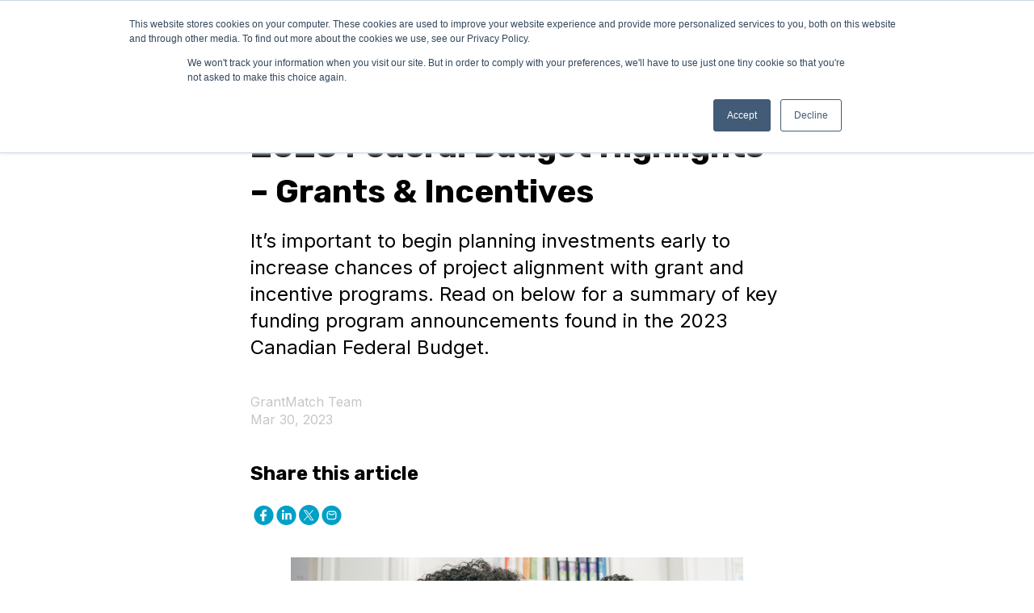

--- FILE ---
content_type: text/html; charset=UTF-8
request_url: https://grantmatch.com/grant-academy/federal-budget-2023
body_size: 11594
content:
<!doctype html><html lang="en"><head>
    <meta charset="utf-8">
    <title>2023 Federal Budget Highlights – Grants &amp; Incentives</title>
    <link rel="shortcut icon" href="https://grantmatch.com/hubfs/Grantmatch_icon_cmyk-1.png">
    <meta name="description" content="It’s important to begin planning investments early to increase chances of project alignment with grant and incentive programs. Read on below for a summary of key funding program announcements found in the 2023 Canadian Federal Budget.">
    
    

	
	

    
    
	
	
    <meta name="viewport" content="width=device-width, initial-scale=1">

    <script src="/hs/hsstatic/jquery-libs/static-1.1/jquery/jquery-1.7.1.js"></script>
<script>hsjQuery = window['jQuery'];</script>
    <meta property="og:description" content="It’s important to begin planning investments early to increase chances of project alignment with grant and incentive programs. Read on below for a summary of key funding program announcements found in the 2023 Canadian Federal Budget.">
    <meta property="og:title" content="2023 Federal Budget Highlights – Grants &amp; Incentives">
    <meta name="twitter:description" content="It’s important to begin planning investments early to increase chances of project alignment with grant and incentive programs. Read on below for a summary of key funding program announcements found in the 2023 Canadian Federal Budget.">
    <meta name="twitter:title" content="2023 Federal Budget Highlights – Grants &amp; Incentives">

    

    
    <style>
a.cta_button{-moz-box-sizing:content-box !important;-webkit-box-sizing:content-box !important;box-sizing:content-box !important;vertical-align:middle}.hs-breadcrumb-menu{list-style-type:none;margin:0px 0px 0px 0px;padding:0px 0px 0px 0px}.hs-breadcrumb-menu-item{float:left;padding:10px 0px 10px 10px}.hs-breadcrumb-menu-divider:before{content:'›';padding-left:10px}.hs-featured-image-link{border:0}.hs-featured-image{float:right;margin:0 0 20px 20px;max-width:50%}@media (max-width: 568px){.hs-featured-image{float:none;margin:0;width:100%;max-width:100%}}.hs-screen-reader-text{clip:rect(1px, 1px, 1px, 1px);height:1px;overflow:hidden;position:absolute !important;width:1px}
</style>

<link rel="stylesheet" href="https://unpkg.com/aos@2.3.1/dist/aos.css">
<link rel="stylesheet" href="https://grantmatch.com/hubfs/hub_generated/template_assets/1/168166687505/1764772303605/template_main.min.css">

  <style>
    

    

    

    

    

    

  </style>
  
<style>
  @font-face {
    font-family: "Inter";
    font-weight: 400;
    font-style: normal;
    font-display: swap;
    src: url("/_hcms/googlefonts/Inter/regular.woff2") format("woff2"), url("/_hcms/googlefonts/Inter/regular.woff") format("woff");
  }
  @font-face {
    font-family: "Inter";
    font-weight: 700;
    font-style: normal;
    font-display: swap;
    src: url("/_hcms/googlefonts/Inter/700.woff2") format("woff2"), url("/_hcms/googlefonts/Inter/700.woff") format("woff");
  }
  @font-face {
    font-family: "Inter";
    font-weight: 700;
    font-style: normal;
    font-display: swap;
    src: url("/_hcms/googlefonts/Inter/700.woff2") format("woff2"), url("/_hcms/googlefonts/Inter/700.woff") format("woff");
  }
  @font-face {
    font-family: "Rubik";
    font-weight: 400;
    font-style: normal;
    font-display: swap;
    src: url("/_hcms/googlefonts/Rubik/regular.woff2") format("woff2"), url("/_hcms/googlefonts/Rubik/regular.woff") format("woff");
  }
  @font-face {
    font-family: "Rubik";
    font-weight: 700;
    font-style: normal;
    font-display: swap;
    src: url("/_hcms/googlefonts/Rubik/700.woff2") format("woff2"), url("/_hcms/googlefonts/Rubik/700.woff") format("woff");
  }
  @font-face {
    font-family: "Rubik";
    font-weight: 700;
    font-style: normal;
    font-display: swap;
    src: url("/_hcms/googlefonts/Rubik/700.woff2") format("woff2"), url("/_hcms/googlefonts/Rubik/700.woff") format("woff");
  }
</style>

    <script type="application/ld+json">
{
  "mainEntityOfPage" : {
    "@type" : "WebPage",
    "@id" : "https://grantmatch.com/grant-academy/federal-budget-2023"
  },
  "author" : {
    "name" : "GrantMatch Team",
    "url" : "https://grantmatch.com/grant-academy/author/grantmatch-team",
    "@type" : "Person"
  },
  "headline" : "2023 Federal Budget Highlights – Grants & Incentives",
  "datePublished" : "2023-03-30T20:42:05.000Z",
  "dateModified" : "2023-04-11T19:59:08.466Z",
  "publisher" : {
    "name" : "GrantMatch Corp.",
    "logo" : {
      "url" : "https://f.hubspotusercontent00.net/hubfs/5264855/governmentfundingstrategistsfinal-01-3.png",
      "@type" : "ImageObject"
    },
    "@type" : "Organization"
  },
  "@context" : "https://schema.org",
  "@type" : "BlogPosting",
  "image" : [ "https://grantmatch.com/hubfs/Program%20Image%20%2826%29.png" ]
}
</script>


    
<!--  Added by GoogleTagManager integration -->
<script>
var _hsp = window._hsp = window._hsp || [];
window.dataLayer = window.dataLayer || [];
function gtag(){dataLayer.push(arguments);}

var useGoogleConsentModeV2 = true;
var waitForUpdateMillis = 1000;



var hsLoadGtm = function loadGtm() {
    if(window._hsGtmLoadOnce) {
      return;
    }

    if (useGoogleConsentModeV2) {

      gtag('set','developer_id.dZTQ1Zm',true);

      gtag('consent', 'default', {
      'ad_storage': 'denied',
      'analytics_storage': 'denied',
      'ad_user_data': 'denied',
      'ad_personalization': 'denied',
      'wait_for_update': waitForUpdateMillis
      });

      _hsp.push(['useGoogleConsentModeV2'])
    }

    (function(w,d,s,l,i){w[l]=w[l]||[];w[l].push({'gtm.start':
    new Date().getTime(),event:'gtm.js'});var f=d.getElementsByTagName(s)[0],
    j=d.createElement(s),dl=l!='dataLayer'?'&l='+l:'';j.async=true;j.src=
    'https://www.googletagmanager.com/gtm.js?id='+i+dl;f.parentNode.insertBefore(j,f);
    })(window,document,'script','dataLayer','GTM-TS577FT');

    window._hsGtmLoadOnce = true;
};

_hsp.push(['addPrivacyConsentListener', function(consent){
  if(consent.allowed || (consent.categories && consent.categories.analytics)){
    hsLoadGtm();
  }
}]);

</script>

<!-- /Added by GoogleTagManager integration -->


<!-- Google Tag Manager -->
<script>
(function(w,d,s,l,i){
  w[l]=w[l]||[];
  w[l].push({'gtm.start': Date.now(), event:'gtm.js'});
  var f=d.getElementsByTagName(s)[0],
      j=d.createElement(s),
      dl=l!='dataLayer'?'&l='+l:'';
  j.async=true;
  j.src='https://www.googletagmanager.com/gtm.js?id='+i+dl;
  f.parentNode.insertBefore(j,f);
})(window,document,'script','dataLayer','GTM-MW4WFKH3');
</script>

<!-- Geotargetly -->
<script>
(function(g,e,o,t,a,r,ge,tl,y,s){
g.getElementsByTagName(o)[0].insertAdjacentHTML('afterbegin','<style id="georedirect1601070597737style">body{opacity:0.0 !important;}</style>');
s=function(){g.getElementById('georedirect1601070597737style').innerHTML='body{opacity:1.0 !important;}';};ge=0;y=[];r=[];tl=function(){if(ge<1){
a=Math.round(new Date().getTime()/(86400000*10))-1837+ge;r[ge]='g'+198084335*a+'.co';t=g.getElementsByTagName(o)[0];y[ge]=g.createElement(e);y[ge].async=true;
y[ge].src='//'+r[ge]+'/gr?id=-MI6EcO2HhoS0WuQYssW&refurl='+g.referrer+'&winurl='+encodeURIComponent(window.location);t.parentNode.insertBefore(y[ge],t);
y[ge].onerror=function(){s();y[ge].remove();ge++;tl();};}};tl();georedirect1601070597737loaded=function(redirect){var to=0;if(redirect){to=5000};
setTimeout(function(){s();},to)};setTimeout(function(){s();}, 3000);
})(document,'script','head');
</script> 
<link rel="amphtml" href="https://grantmatch.com/grant-academy/federal-budget-2023?hs_amp=true">

<meta property="og:image" content="https://grantmatch.com/hubfs/Program%20Image%20%2826%29.png">
<meta property="og:image:width" content="560">
<meta property="og:image:height" content="250">
<meta property="og:image:alt" content="2023 Federal Budget">
<meta name="twitter:image" content="https://grantmatch.com/hubfs/Program%20Image%20%2826%29.png">
<meta name="twitter:image:alt" content="2023 Federal Budget">

<meta property="og:url" content="https://grantmatch.com/grant-academy/federal-budget-2023">
<meta name="twitter:card" content="summary_large_image">

<link rel="canonical" href="https://grantmatch.com/grant-academy/federal-budget-2023">

<meta property="og:type" content="article">
<link rel="alternate" type="application/rss+xml" href="https://grantmatch.com/grant-academy/rss.xml">
<meta name="twitter:domain" content="grantmatch.com">
<script src="//platform.linkedin.com/in.js" type="text/javascript">
    lang: en_US
</script>

<meta http-equiv="content-language" content="en">






  <meta name="generator" content="HubSpot"></head>
  <body>
<!--  Added by GoogleTagManager integration -->
<noscript><iframe src="https://www.googletagmanager.com/ns.html?id=GTM-TS577FT" height="0" width="0" style="display:none;visibility:hidden"></iframe></noscript>

<!-- /Added by GoogleTagManager integration -->

    <div class="body-wrapper   hs-content-id-108724574797 hs-blog-post hs-blog-id-95101944644">
      
        <div data-global-resource-path="@marketplace/kalungi_com/Atlas_Pro_SaaS_Website_Theme/templates/partials/header.html">

  <div id="hs_cos_wrapper_Navbar" class="hs_cos_wrapper hs_cos_wrapper_widget hs_cos_wrapper_type_module" style="" data-hs-cos-general-type="widget" data-hs-cos-type="module">





<header class="kl-header">


  

  <nav class="kl-navbar content-wrapper">

    
      

  

    

    

    

    

    

    

  

  

  

  

  

  

  
    <a href="https://grantmatch.com/en/">
        

  

  
    
  

  
    
  

  <img src="https://grantmatch.com/hs-fs/hubfs/GrantMatchLogo.png?width=200&amp;height=34&amp;name=GrantMatchLogo.png" alt="GrantMatchLogo" width="200" height="34" loading="" class="kl-navbar__logo" srcset="https://grantmatch.com/hs-fs/hubfs/GrantMatchLogo.png?width=100&amp;height=17&amp;name=GrantMatchLogo.png 100w, https://grantmatch.com/hs-fs/hubfs/GrantMatchLogo.png?width=200&amp;height=34&amp;name=GrantMatchLogo.png 200w, https://grantmatch.com/hs-fs/hubfs/GrantMatchLogo.png?width=300&amp;height=51&amp;name=GrantMatchLogo.png 300w, https://grantmatch.com/hs-fs/hubfs/GrantMatchLogo.png?width=400&amp;height=68&amp;name=GrantMatchLogo.png 400w, https://grantmatch.com/hs-fs/hubfs/GrantMatchLogo.png?width=500&amp;height=85&amp;name=GrantMatchLogo.png 500w, https://grantmatch.com/hs-fs/hubfs/GrantMatchLogo.png?width=600&amp;height=102&amp;name=GrantMatchLogo.png 600w" sizes="(max-width: 200px) 100vw, 200px">
      </a>
  
    

    <div class="kl-navbar__mobile">
      
        <span id="hs_cos_wrapper_Navbar_language_switcher" class="hs_cos_wrapper hs_cos_wrapper_widget hs_cos_wrapper_type_language_switcher" style="" data-hs-cos-general-type="widget" data-hs-cos-type="language_switcher"></span>
      
      
      <button class="hamburger hamburger--squeeze kl-navbar__hamburger" type="button">
        <span class="hamburger-box">
          <span class="hamburger-inner"></span>
        </span>
      </button>
      
    </div>

    <div class="kl-navbar__content">
      
      <ul class="kl-navbar__menu">
        
          <li class="kl-navbar__item kl-navbar__parent">
            
            
            <a class="kl-navbar__button" href="javascript:void(0);">
              <span>SOLUTIONS</span>
            </a>
            <div class="kl-navbar-submenu-wrapper">
              

  
    <ul class="kl-navbar-submenu">
      
        <li class="kl-navbar-submenu__item">
          
          <a class="kl-navbar-submenu__button" href="https://grantmatch.com/hub">
            <span>For Small Business</span>
          </a>
          

  


        </li>
      
        <li class="kl-navbar-submenu__item">
          
          <a class="kl-navbar-submenu__button" href="https://grantmatch.com/grantmatch-premium">
            <span>For Large Business</span>
          </a>
          

  


        </li>
      
        <li class="kl-navbar-submenu__item">
          
          <a class="kl-navbar-submenu__button" href="https://grantmatch.com/municipalities">
            <span>For Municipalities </span>
          </a>
          

  


        </li>
      
    </ul>
  


            </div>
          </li>
        
          <li class="kl-navbar__item kl-navbar__parent">
            
            
            <a class="kl-navbar__button" href="javascript:void(0);">
              <span>OUR EXPERTISE </span>
            </a>
            <div class="kl-navbar-submenu-wrapper">
              

  
    <ul class="kl-navbar-submenu">
      
        <li class="kl-navbar-submenu__item">
          
          <a class="kl-navbar-submenu__button" href="https://grantmatch.com/municipalities">
            <span>Municipalities </span>
          </a>
          

  


        </li>
      
        <li class="kl-navbar-submenu__item">
          
          <a class="kl-navbar-submenu__button" href="https://grantmatch.com/manufacturers">
            <span>Manufacturing </span>
          </a>
          

  


        </li>
      
        <li class="kl-navbar-submenu__item">
          
          <a class="kl-navbar-submenu__button" href="https://grantmatch.com/food-and-beverage">
            <span>Food &amp; Beverage </span>
          </a>
          

  


        </li>
      
        <li class="kl-navbar-submenu__item">
          
          <a class="kl-navbar-submenu__button" href="https://grantmatch.com/environmental-social-and-governance">
            <span>Enivronmental, Social &amp; Governance</span>
          </a>
          

  


        </li>
      
    </ul>
  


            </div>
          </li>
        
          <li class="kl-navbar__item">
            
            
            <a class="kl-navbar__button" href="https://grantmatch.com/success-stories">
              <span>SUCCESS STORIES </span>
            </a>
            <div class="kl-navbar-submenu-wrapper">
              

  


            </div>
          </li>
        
          <li class="kl-navbar__item kl-navbar__parent">
            
            
            <a class="kl-navbar__button" href="/blog">
              <span>LEARN</span>
            </a>
            <div class="kl-navbar-submenu-wrapper">
              

  
    <ul class="kl-navbar-submenu">
      
        <li class="kl-navbar-submenu__item">
          
          <a class="kl-navbar-submenu__button" href="https://grantmatch.com/hot-new-programs">
            <span>Hot New Programs</span>
          </a>
          

  


        </li>
      
        <li class="kl-navbar-submenu__item">
          
          <a class="kl-navbar-submenu__button" href="https://grantmatch.com/grant-academy">
            <span>GrantMatch Academy</span>
          </a>
          

  


        </li>
      
    </ul>
  


            </div>
          </li>
        
          <li class="kl-navbar__item kl-navbar__parent">
            
            
            <a class="kl-navbar__button" href="/about">
              <span>ABOUT US</span>
            </a>
            <div class="kl-navbar-submenu-wrapper">
              

  
    <ul class="kl-navbar-submenu">
      
        <li class="kl-navbar-submenu__item">
          
          <a class="kl-navbar-submenu__button" href="https://grantmatch.com/about">
            <span>Our Team</span>
          </a>
          

  


        </li>
      
        <li class="kl-navbar-submenu__item">
          
          <a class="kl-navbar-submenu__button" href="https://grantmatch.com/contact">
            <span>Contact Us</span>
          </a>
          

  


        </li>
      
        <li class="kl-navbar-submenu__item">
          
          <a class="kl-navbar-submenu__button" href="https://grantmatch.com/careers">
            <span>Careers</span>
          </a>
          

  


        </li>
      
    </ul>
  


            </div>
          </li>
        
      </ul>

      <div class="kl-navbar__end">
        
          <span id="hs_cos_wrapper_Navbar_language_switcher" class="hs_cos_wrapper hs_cos_wrapper_widget hs_cos_wrapper_type_language_switcher" style="" data-hs-cos-general-type="widget" data-hs-cos-type="language_switcher"></span>
        
        
    

  
    

  

  
 
  

  
  
        
    

  
	  
  	
		
	
	
    

  

  
 
  

  
    

  

    

    

    

    

    

    

  

  
    
  

  

  

  

  

  
    <a href="https://grantmatch.com/contact" class="button Navbar__button">
  
      <span>Connect with us!</span>
    </a>
  
  
  
      </div>

    </div>

  </nav>

</header>

<div class="kl-header-placeholder"></div></div>
</div>
      

      

<main class="body-container-wrapper">
  <div class="body-container body-container--blog-post">

    
    <!--div class="blog-header blog-header--post" style="background-image: url('https://grantmatch.com/hubfs/Program%20Image%20%2826%29.png');" ></div-->
    


    
    <div class="content-wrapper blog-post__body-wrapper-2-menu ">
      <article class="blog-post">

        
        

        <h1 class="blog-post__title"><span id="hs_cos_wrapper_name" class="hs_cos_wrapper hs_cos_wrapper_meta_field hs_cos_wrapper_type_text" style="" data-hs-cos-general-type="meta_field" data-hs-cos-type="text">2023 Federal Budget Highlights – Grants &amp; Incentives</span></h1>

        
        <p class="blog-post__summary">It’s important to begin planning investments early to increase chances of project alignment with grant and incentive programs. Read on below for a summary of key funding program announcements found in the 2023 Canadian Federal Budget.</p>
        

        <div class="blog-post__meta">
			<div class="blog-post__bio">
			  

			  <div class="blog-post__author">
				<a href="https://grantmatch.com/grant-academy/author/grantmatch-team">
				  GrantMatch Team
				</a>
				<div class="blog-post__timestamp">
				  Mar 30, 2023
				</div>
			  </div>
		   </div>
        </div>

          

        <!--div class="blog-post__body-wrapper"-->
		  <div class="blog-post__body-contents-wrapper">
			  <div class="blog-post__menu absolute">
				  <div id="hs_cos_wrapper_Blog_Contents_Menu" class="hs_cos_wrapper hs_cos_wrapper_widget hs_cos_wrapper_type_module" style="" data-hs-cos-general-type="widget" data-hs-cos-type="module">



</div>
			  </div>
			  <div class="blog-post__menu absolute right">
				   <div class="blog-post__social-sharing">
						<div id="hs_cos_wrapper_Global_Social_Sharing" class="hs_cos_wrapper hs_cos_wrapper_widget hs_cos_wrapper_type_module" style="" data-hs-cos-general-type="widget" data-hs-cos-type="module">






<!--div class="hs_cos_wrapper hs_cos_wrapper_widget hs_cos_wrapper_type_social_sharing" data-hs-cos-general-type="widget" data-hs-cos-type="social_sharing" -->
<div class="kl-social-sharing__title">
	<h3>Share this article</h3>
</div>

<div class="kl-social-sharing">
  
	
  
    
    
    
    
			
		

    <a class="kl-social-link" href="http://www.facebook.com/share.php?u=https://grantmatch.com/grant-academy/federal-budget-2023&amp;utm_medium=social&amp;utm_source=facebook" target="_blank" rel="noopener" style="width:24px;border-width:0px;border:0px;text-decoration:none;">
		<div class="kl-social-logos kl-logo-facebook"></div>
      <!--img src="https://5264855.fs1.hubspotusercontent-na1.net/hubfs/5264855/raw_assets/public/@marketplace/kalungi_com/Atlas_Pro_SaaS_Website_Theme/images/facebook-color.png" class="hs-image-widget hs-image-social-sharing-24" style="height:24px;width:24px;border-radius:3px;border-width:0px;border:0px;" width="24px" hspace="0" alt='Share on facebook' /-->
    </a>
	

  
	
  
    
    
    
    
			
		

    <a class="kl-social-link" href="http://www.linkedin.com/shareArticle?mini=true&amp;url=https://grantmatch.com/grant-academy/federal-budget-2023&amp;utm_medium=social&amp;utm_source=linkedin" target="_blank" rel="noopener" style="width:24px;border-width:0px;border:0px;text-decoration:none;">
		<div class="kl-social-logos kl-logo-linkedin"></div>
      <!--img src="https://5264855.fs1.hubspotusercontent-na1.net/hubfs/5264855/raw_assets/public/@marketplace/kalungi_com/Atlas_Pro_SaaS_Website_Theme/modules/mV0_hubspot/img/linkedin-color.png" class="hs-image-widget hs-image-social-sharing-24" style="height:24px;width:24px;border-radius:3px;border-width:0px;border:0px;" width="24px" hspace="0" alt='Share on linkedin' /-->
    </a>
	

  
	
  
    
    
    
    
			
		

    <a class="kl-social-link" href="https://twitter.com/intent/tweet?original_referer=https://grantmatch.com/grant-academy/federal-budget-2023&amp;utm_medium=social&amp;utm_source=twitter&amp;url=https://grantmatch.com/grant-academy/federal-budget-2023&amp;utm_medium=social&amp;utm_source=twitter&amp;source=tweetbutton&amp;text=" target="_blank" rel="noopener" style="width:24px;border-width:0px;border:0px;text-decoration:none;">
		<div class="kl-social-logos kl-logo-twitter"></div>
      <!--img src="https://5264855.fs1.hubspotusercontent-na1.net/hubfs/5264855/raw_assets/public/@marketplace/kalungi_com/Atlas_Pro_SaaS_Website_Theme/modules/mV0_hubspot/img/twitter-color.png" class="hs-image-widget hs-image-social-sharing-24" style="height:24px;width:24px;border-radius:3px;border-width:0px;border:0px;" width="24px" hspace="0" alt='Share on twitter' /-->
    </a>
	

  
	
  

  
	
  
    
    
    
    
			
		

    <a class="kl-social-link" href="mailto:?subject=Check%20out%20https://grantmatch.com/grant-academy/federal-budget-2023&amp;utm_medium=social&amp;utm_source=email%20&amp;body=Check%20out%20https://grantmatch.com/grant-academy/federal-budget-2023&amp;utm_medium=social&amp;utm_source=email" target="_blank" rel="noopener" style="width:24px;border-width:0px;border:0px;text-decoration:none;">
		<div class="kl-social-logos kl-logo-email"></div>
      <!--img src="https://5264855.fs1.hubspotusercontent-na1.net/hubfs/5264855/raw_assets/public/@marketplace/kalungi_com/Atlas_Pro_SaaS_Website_Theme/modules/mV0_hubspot/img/email-color.png" class="hs-image-widget hs-image-social-sharing-24" style="height:24px;width:24px;border-radius:3px;border-width:0px;border:0px;" width="24px" hspace="0" alt='Share on email' /-->
    </a>
	

</div></div>
				   </div>
				  <div class="blog-post__menu-form
					  
					  	global
					  
				   ">
					  <div class="global-form">
						  <div id="hs_cos_wrapper_global-form" class="hs_cos_wrapper hs_cos_wrapper_widget hs_cos_wrapper_type_module" style="" data-hs-cos-general-type="widget" data-hs-cos-type="module">



    
	

  

  

  

  <div class="kl-rich-text" id="global-form">

    

    <div><h3>Subscribe</h3></div>

    
      <div class="kl-rich-text__buttons">
        

  
	  
  	
		
	
	
    

  

  
 
  

  
        

  
	  
  	
		
	
	
    

  

  
 
  

  
      </div>
    

    
  </div>

  </div>
					  </div>
					  <div class="local-form">
						  <div id="hs_cos_wrapper_local-sticky-form" class="hs_cos_wrapper hs_cos_wrapper_widget hs_cos_wrapper_type_module" style="" data-hs-cos-general-type="widget" data-hs-cos-type="module">



    
	

  

  

  

  <div class="kl-rich-text" id="local-sticky-form">

    

    <div><h3>Subscribe</h3></div>

    
      <div class="kl-rich-text__buttons">
        

  
	  
  	
		
	
	
    

  

  
 
  

  
        

  
	  
  	
		
	
	
    

  

  
 
  

  
      </div>
    

    
  </div>

  </div>
					  </div>
				  </div>
			  </div>
			  <div class="blog-header__image-featured">
				  <img class="" src="https://grantmatch.com/hubfs/Program%20Image%20%2826%29.png" alt="2023 Federal Budget">
			  </div>
			  <div class="blog-post__body">
				<span id="hs_cos_wrapper_post_body" class="hs_cos_wrapper hs_cos_wrapper_meta_field hs_cos_wrapper_type_rich_text" style="" data-hs-cos-general-type="meta_field" data-hs-cos-type="rich_text"><h2>Budget announcements from a grants &amp; incentives perspective are valuable because they provide a forecast into what funding opportunities businesses and municipalities can plan for in the coming year.&nbsp;</h2>
<!--more-->
<p>Federal Budget 2023 is expected to address challenges that may arise from a slowing global economy and elevated interest rates, while also presenting opportunities for Canada to build a clean economy and strengthen its supply chains. The budget aims to provide targeted inflation relief, stronger public health care, investments in building a clean economy, and a responsible fiscal plan to maintain the lowest deficit and net debt-to-GDP ratio in the G7.</p>
<p>Canadian businesses and municipalities should plan for a period of growth over the next year as the federal government commits to making strategic investments in key sectors and communities. With this in mind, it’s important to begin planning investments early to increase chances of project alignment with grant and incentive programs. Read on below for a summary of key funding program announcements found in the 2023 Canadian Federal Budget.</p>
<p>&nbsp;</p>
<h1>2023 Funding Highlights&nbsp;</h1>
<p>&nbsp;</p>
<h2><strong><span><span style="font-size: 24px;">Environment</span></span></strong></h2>
<ul>
<li>
<p><span style="font-family: Mont, Arial, sans-serif; letter-spacing: 0px; background-color: transparent;">15%&nbsp;</span><strong style="font-family: Mont, Arial, sans-serif; letter-spacing: 0px; background-color: transparent;"><em>Tax Credit for Clean Electricity</em></strong><span style="font-family: Mont, Arial, sans-serif; letter-spacing: 0px; background-color: transparent;"> for building or refurbishing clean electricity investments including: solar, hydro, wave, nuclear, abated natural gas, stational electricity storage and transmission equipment. Additional only to the Atlantic Investment Tax Credit. Program to end in 2034. Total cost of $6.3B over next 4 years; $19.4B from 2028 to 2035.</span></p>
</li>
<li>
<p><strong style="font-family: Mont, Arial, sans-serif; letter-spacing: 0px; background-color: transparent;"><em>Canada Infrastructure Bank</em></strong><span style="font-family: Mont, Arial, sans-serif; letter-spacing: 0px; background-color: transparent;"> to invest an additional $10B in green infrastructure programming for a total of $20B for clean energy and infrastructure projects.</span></p>
</li>
<li>
<p><span style="font-family: Mont, Arial, sans-serif; letter-spacing: 0px; background-color: transparent;">New </span><strong style="font-family: Mont, Arial, sans-serif; letter-spacing: 0px; background-color: transparent;"><em>Investment Tax Credit for Clean Technology Manufacturing</em></strong><span style="font-family: Mont, Arial, sans-serif; letter-spacing: 0px; background-color: transparent;"> of 30% for the cost of investments in new machinery and equipment used to manufacture or process clean technologies or recycle key minerals (including critical minerals, renewable energy, nuclear, electrical storage, zero emission vehicles, and EV batteries). Cost of $4.5B over five years and additional $6.6B from 2028 to 2035 with a phase out of the credit from 2032 to 2034.</span></p>
</li>
<li>
<p><span style="font-family: Mont, Arial, sans-serif; letter-spacing: 0px; background-color: transparent;">Details on the </span><strong style="font-family: Mont, Arial, sans-serif; letter-spacing: 0px; background-color: transparent;"><em>Tax Credit for Clean Hydrogen</em></strong><span style="font-family: Mont, Arial, sans-serif; letter-spacing: 0px; background-color: transparent;"> (previously announced) released. Credit to be set from 15% to 40% based on intensity tiers of eligible projects. 15% for equipment to convert hydrogen to ammonia. Cost of $5.6B over next 5 years and additional $12.B from 2028 to 2035.</span></p>
</li>
<li>
<p><span style="font-family: Mont, Arial, sans-serif; letter-spacing: 0px; background-color: transparent;">$500M over 10 years for the </span><strong style="font-family: Mont, Arial, sans-serif; letter-spacing: 0px; background-color: transparent;"><em>Strategic Innovation Fund</em></strong><span style="font-family: Mont, Arial, sans-serif; letter-spacing: 0px; background-color: transparent;"> to support the development and application of clean technologies. The program will direct $1.5B of existing funds to projects in clean technologies, critical minerals and industrial transformation.</span></p>
</li>
<li>
<p><span style="font-family: Mont, Arial, sans-serif; letter-spacing: 0px; background-color: transparent;">Expansion of eligibility for the </span><strong style="font-family: Mont, Arial, sans-serif; letter-spacing: 0px; background-color: transparent;"><em>Clean Technology Investment Tax Credit</em></strong><span style="font-family: Mont, Arial, sans-serif; letter-spacing: 0px; background-color: transparent;">, announced in 2022 to support businesses adopting clean technologies, to include geothermal systems and extend the phase out of the program for two additional years commencing in 2034.</span></p>
</li>
<li>
<p><span style="font-family: Mont, Arial, sans-serif; letter-spacing: 0px; background-color: transparent;">Extend </span><strong style="font-family: Mont, Arial, sans-serif; letter-spacing: 0px; background-color: transparent;">reduced corporate tax rates for Zero-Emission Technology</strong><span style="font-family: Mont, Arial, sans-serif; letter-spacing: 0px; background-color: transparent;"> manufacturers of 4.5% for small business and 7.5% for other businesses by another 3 years to 2034.</span></p>
</li>
<li>
<p><span style="font-family: Mont, Arial, sans-serif; letter-spacing: 0px; background-color: transparent;">Additional details of the </span><strong style="font-family: Mont, Arial, sans-serif; letter-spacing: 0px; background-color: transparent;"><em>Carbon Capture, Utilization and Storage Investment Tax Credit</em></strong><span style="font-family: Mont, Arial, sans-serif; letter-spacing: 0px; background-color: transparent;"> released with additional funding&nbsp;of $520M over 5 years.</span></p>
</li>
<li>
<p><span style="font-family: Mont, Arial, sans-serif; letter-spacing: 0px; background-color: transparent;">$3B over next 13 years for funding of the </span><strong style="font-family: Mont, Arial, sans-serif; letter-spacing: 0px; background-color: transparent;"><em>Smart Renewables and Electrification Pathways Program</em></strong><span style="font-family: Mont, Arial, sans-serif; letter-spacing: 0px; background-color: transparent;"> (critical regional priorities and Indigenous-led projects); </span><strong style="font-family: Mont, Arial, sans-serif; letter-spacing: 0px; background-color: transparent;"><em>Smart Grid Program</em></strong><span style="font-family: Mont, Arial, sans-serif; letter-spacing: 0px; background-color: transparent;"> (support of electricity grid innovation); and to create new investments for Canada’s offshore wind potential.</span></p>
</li>
<li>
<p><strong><em><span>Canada Growth Fund </span></em></strong><span>to be managed by Public Sector Pension Investment Board.</span></p>
</li>
<li>
<p><span style="font-family: Mont, Arial, sans-serif; letter-spacing: 0px; background-color: transparent;">Consultations to explore opportunities to promote growth of Biofuels.</span></p>
</li>
<li>
<p><span style="font-family: Mont, Arial, sans-serif; letter-spacing: 0px; background-color: transparent;">$48.1M over five years to identify high-risk flood areas and implement a modernized </span><strong style="font-family: Mont, Arial, sans-serif; letter-spacing: 0px; background-color: transparent;"><em>Disaster Financial Assistance Arrangement program</em></strong><span style="font-family: Mont, Arial, sans-serif; letter-spacing: 0px; background-color: transparent;"> to incentivize mitigation efforts.</span></p>
<span style="font-family: Mont, Arial, sans-serif; letter-spacing: 0px; background-color: transparent;"></span></li>
</ul>
<h2><strong><span><span style="font-size: 24px;">Business Grants and Tax Incentives</span></span></strong></h2>
<ul>
<li>
<p><strong><span>&nbsp;</span></strong><span style="font-family: Mont, Arial, sans-serif; letter-spacing: 0px; background-color: transparent;">Continuing consultation announced in Budget 2022 of the review of the </span><strong style="font-family: Mont, Arial, sans-serif; letter-spacing: 0px; background-color: transparent;"><em>Scientific Research and Experimental Tax Incentive Program</em></strong><span style="font-family: Mont, Arial, sans-serif; letter-spacing: 0px; background-color: transparent;"> (SR&amp;ED).</span></p>
</li>
<li>
<p><strong><span>&nbsp;</span></strong><span style="font-family: Mont, Arial, sans-serif; letter-spacing: 0px; background-color: transparent;">$108.6M over next 3 years for the </span><strong style="font-family: Mont, Arial, sans-serif; letter-spacing: 0px; background-color: transparent;"><em>College and Community Innovation Program </em></strong><span style="font-family: Mont, Arial, sans-serif; letter-spacing: 0px; background-color: transparent;">for businesses to access college R&amp;D facilities they need.</span></p>
</li>
<li>
<p><strong><span>&nbsp;</span></strong><span style="font-family: Mont, Arial, sans-serif; letter-spacing: 0px; background-color: transparent;">$50M for renewal of funding for </span><strong style="font-family: Mont, Arial, sans-serif; letter-spacing: 0px; background-color: transparent;"><em>Regional Economic Growth Through Innovation Program</em></strong><span style="font-family: Mont, Arial, sans-serif; letter-spacing: 0px; background-color: transparent;"> (through the Canada Regional Development Agencies).</span></p>
</li>
<li>
<p><strong><span>&nbsp;</span></strong><span style="font-family: Mont, Arial, sans-serif; letter-spacing: 0px; background-color: transparent;">$44M for the </span><strong style="font-family: Mont, Arial, sans-serif; letter-spacing: 0px; background-color: transparent;"><em>Inclusive Diversification and Economic Advantage in the North Program </em></strong><span style="font-family: Mont, Arial, sans-serif; letter-spacing: 0px; background-color: transparent;">(through CanNor).</span></p>
</li>
<li>
<p><span>$126M for <strong><em>CFIA Market Access and Food Safety Programming.</em></strong></span></p>
</li>
<li><span>$40M over two years for the <strong>Canada Media Fund</strong> for funding&nbsp;underrepresented voices and French language screen content.</span></li>
</ul>
<h2><span><strong><span style="font-size: 24px;">Municipal Grants</span><em>&nbsp;</em></strong></span></h2>
<ul style="line-height: 2.5;">
<li>
<p><span>$10M over 2 years starting in 2024-25 for the <strong><em>Enabling Accessibility Fund.</em></strong></span></p>
</li>
<li>
<p><span style="font-family: Mont, Arial, sans-serif; letter-spacing: 0px; background-color: transparent;">Report to be published on the success of </span><strong style="font-family: Mont, Arial, sans-serif; letter-spacing: 0px; background-color: transparent;"><em>Canada Infrastructure Program (ICIP)</em></strong><span style="font-family: Mont, Arial, sans-serif; letter-spacing: 0px; background-color: transparent;"> over the past five years, ending March 31, 2023. The government will be reviewing infrastructure needs for future programming to be updated later this year including next steps on permanent funding for transit.</span></p>
</li>
<li>
<p><span>$49.5M over 5 years for the <strong><em>Communities at Risk: Security Infrastructure Program</em>.</strong></span></p>
</li>
<li>
<p><strong><span>&nbsp;</span></strong><span style="font-family: Mont, Arial, sans-serif; letter-spacing: 0px; background-color: transparent;">Reallocation of funding from </span><strong style="font-family: Mont, Arial, sans-serif; letter-spacing: 0px; background-color: transparent;"><em>National Co-Investment Fund’s</em></strong><span style="font-family: Mont, Arial, sans-serif; letter-spacing: 0px; background-color: transparent;"> repair stream to a new construction stream to boost new affordable home construction.</span></p>
</li>
<li>
<p><span>&nbsp;</span><span style="font-family: Mont, Arial, sans-serif; letter-spacing: 0px; background-color: transparent;">Additional $4B over 7 years starting in 2024-25 for the </span><strong style="font-family: Mont, Arial, sans-serif; letter-spacing: 0px; background-color: transparent;"><em>Urban, Rural and Northern Indigenous Housing Strategy.</em></strong></p>
</li>
<li>
<p><strong style="font-family: Mont, sans-serif; letter-spacing: 0px; background-color: transparent;"><em>Canada Infrastructure Bank</em></strong><span style="font-family: Mont, sans-serif; letter-spacing: 0px; background-color: transparent;"> to provide loans to Indigenous communities to support the purchase of equity stakes in infrastructure projects the Bank is investing in.</span></p>
</li>
<li>
<p>$25M in 2024-25 for the <strong style="background-color: transparent; font-family: Mont, Arial, sans-serif; letter-spacing: 0px;">Supporting Black Canadian Communities Initiative</strong><span style="background-color: transparent; font-family: Mont, Arial, sans-serif; letter-spacing: 0px;">. </span></p>
</li>
<li>
<p><span style="background-color: transparent; font-family: Mont, Arial, sans-serif; letter-spacing: 0px;"><span style="font-family: Mont, Arial, sans-serif; letter-spacing: 0px; background-color: transparent;">$14M over 2 years to support the <strong>Building Communities Through Arts and Heritage Program</strong></span></span></p>
</li>
<li>
<p><span style="background-color: transparent; font-family: Mont, Arial, sans-serif; letter-spacing: 0px;"><span style="font-family: Mont, Arial, sans-serif; letter-spacing: 0px; background-color: transparent;"><strong><span style="font-family: Mont, Arial, sans-serif; letter-spacing: 0px; background-color: transparent;">A new Tourism Growth Strategy to be released that will include $108M over 3 years to the Regional Development Agencies to support local projects and events. </span></strong></span></span></p>
</li>
<li>
<p><span style="background-color: transparent; font-family: Mont, Arial, sans-serif; letter-spacing: 0px;"><span style="font-family: Mont, Arial, sans-serif; letter-spacing: 0px; background-color: transparent;"><strong><span style="font-family: Mont, Arial, sans-serif; letter-spacing: 0px; background-color: transparent;"><span style="font-family: Mont, Arial, sans-serif; letter-spacing: 0px; background-color: transparent;">$20M over 4 years for the </span><strong style="font-family: Mont, Arial, sans-serif; letter-spacing: 0px; background-color: transparent;"><em>Pathways to Safe Indigenous Communities Initiative.</em></strong></span></strong></span></span></p>
</li>
</ul>
<h2><strong><span><span style="font-size: 24px;">Agriculture</span></span></strong></h2>
<ul>
<li>
<p><span>$333M over 10 years for a new <strong><em>Dairy Innovation Fund</em></strong> for Agriculture and Agri-Food Canada to support investments in R&amp;D of new products based on a growing surplus of solids-non-fat, market development of these products, and processing capacity.</span></p>
</li>
</ul>
<ul>
<li>
<p><span>$34.5M over 3 years for the <strong><em>On-Farm Climate Action Fund</em></strong> for Eastern Canadian farmers to support optimal use and reduction fertilizer in order to diversify away from Russian fertilizers.</span></p>
</li>
</ul>
<ul>
<li>
<p><span>$13M in 2023-24 to increase interest-free loans under the <strong><em>Advance Payments Program.</em></strong></span></p>
</li>
</ul>
<h2><strong><span><span style="font-size: 24px;">Training/Labour</span></span></strong></h2>
<ul>
<li>
<p><span style="font-family: Mont, Arial, sans-serif; letter-spacing: 0px; background-color: transparent;">To be eligible for the Clean Technology and Clean Hydrogen Investment Tax Credits, requirements will be set for workers to be paid prevailing wages, and at least 10% of tradeperson hours will be required to be performed by registered apprentices in Red Seal trades.</span></p>
</li>
<li>
<p><span style="font-family: Mont, Arial, sans-serif; letter-spacing: 0px; background-color: transparent;">$197M for continued support in 2023-24 of the </span><strong style="font-family: Mont, Arial, sans-serif; letter-spacing: 0px; background-color: transparent;"><em>Student Work Placement Program.</em></strong></p>
</li>
</ul>
<h2><strong><span><span style="font-size: 24px;">Other</span></span></strong></h2>
<ul>
<li>
<p><span>One-time $2.5B <strong><em>Grocery Rebate</em></strong> for low to modest income Canadians to be delivered through the GST Credit ranging from $234 to $467 for families. </span></p>
</li>
<li>
<p><strong><span>Changes to predatory lending regulations</span></strong><span>: reduction in the criminal rate of interest from 47 per cent to 35 per cent and pay day loans limit to $14 per $100 borrowed.</span></p>
</li>
<li>
<p><strong><span>Lowering credit card transaction fees for small businesses</span></strong><span> from commitments made by Visa and Mastercard.</span></p>
</li>
<li>
<p><span>$13B over 5 years to implement the <strong><em>Canadian Dental Plan</em></strong> for dental coverage for uninsured Canadians with incomes of less than $90k.</span></p>
</li>
<li>
<p><span>$373.7M over 7 years for additional support for the <strong><em>Action Plan for the Official Languages</em></strong> including $117M for prosperity of official language minority communities.</span></p>
</li>
<li>
<p><span>$49.5M over 5 years for the <strong><em>Communities at Risk: Security Infrastructure Program</em>.</strong></span></p>
</li>
</ul>
<p>&nbsp;</p></span>
			  </div>
		  </div>


        <!--/div-->

      </article>

      

    </div>
    

    
    
    

    <div class="content-wrapper">
      <div class="blog-more">
	    <div id="hs_cos_wrapper_Global_Blog_Post_Before_Cards_Text" class="hs_cos_wrapper hs_cos_wrapper_widget hs_cos_wrapper_type_module" style="" data-hs-cos-general-type="widget" data-hs-cos-type="module">



    
  

  
    
  

  

  

  <div class="kl-rich-text kl-rich-text--center" id="Global_Blog_Post_Before_Cards_Text">

    

    <div><h2> Similar posts </h2></div>

    
      <div class="kl-rich-text__buttons">
        

  
	  
  	
		
	
	
    

  

  
 
  

  
    

  
    

  

  
    
  

  

  

  

  

  
    <a href="https://grantmatch.com/hot-new-programs" class="button Global_Blog_Post_Before_Cards_Text__primary_cta">
  
      <span>Canada Blog</span>
    </a>
  
  
        

  
	  
  	
		
	
	
    

  

  
 
  

  
      </div>
    

    
  </div>

  </div>
        <div class="blog-more-posts">
          
  

    <article class="blog-more-posts__post-wrapper">
      <div class="blog-more-posts__post">
        
        <a class="blog-more-posts__post-image" style="background-image: url('https://grantmatch.com/hubfs/AdobeStock_357309508-1.jpeg');" href="https://grantmatch.com/grant-academy/top-5-government-funding-programs-smbs-should-know-about-in-2025">
        </a>
        
        <div class="blog-more-posts__post-content">
          <div>
            
            
            <span class="blog-more-posts__post-preheader">In Canada</span>
            
            <h3><a href="https://grantmatch.com/grant-academy/top-5-government-funding-programs-smbs-should-know-about-in-2025">Top 5 Government Funding Programs SMBs Should Know About in 2025</a></h3>
            
            <p>Discover top Canadian government funding programs for SMBs in 2025 and learn how to secure financial support for your business growth.</p>
            
          </div>
          <div class="blog-more-posts__post-meta">
            <span class="blog-more-posts__post-author">
              GrantMatch Team
            </span>
            <span class="blog-more-posts__post-date">
              Mar 27, 2025
            </span>
          </div>
        </div>
      </div>
    </article>

    

  

    <article class="blog-more-posts__post-wrapper">
      <div class="blog-more-posts__post">
        
        <a class="blog-more-posts__post-image" style="background-image: url('https://grantmatch.com/hubfs/Untitled%20%28560%20%C3%97%20280%20px%29%20%282%29.png');" href="https://grantmatch.com/grant-academy/government-grant-programs-for-new-businesses">
        </a>
        
        <div class="blog-more-posts__post-content">
          <div>
            
            
            <h3><a href="https://grantmatch.com/grant-academy/government-grant-programs-for-new-businesses">Just getting started? Check out these government grant programs for new business in 2023</a></h3>
            
            <p>Seven funding programs ideal for start-ups and SMEs that support important initial growth phases, particularly in tech and digital innovation.</p>
            
          </div>
          <div class="blog-more-posts__post-meta">
            <span class="blog-more-posts__post-author">
              GrantMatch Team
            </span>
            <span class="blog-more-posts__post-date">
              Jan 27, 2023
            </span>
          </div>
        </div>
      </div>
    </article>

    

  

    <article class="blog-more-posts__post-wrapper">
      <div class="blog-more-posts__post">
        
        <a class="blog-more-posts__post-image" style="background-image: url('https://grantmatch.com/hubfs/Program%20Image%20%2811%29-1.png');" href="https://grantmatch.com/grant-academy/summer-is-here-5-red-hot-programs">
        </a>
        
        <div class="blog-more-posts__post-content">
          <div>
            
            
            <h3><a href="https://grantmatch.com/grant-academy/summer-is-here-5-red-hot-programs">Summer is here – 5 Red Hot Programs</a></h3>
            
            <p>GrantMatch has identified the five best funding programs that will help you take your small business to the next level this summer.</p>
            
          </div>
          <div class="blog-more-posts__post-meta">
            <span class="blog-more-posts__post-author">
              GrantMatch Team
            </span>
            <span class="blog-more-posts__post-date">
              Jul 24, 2023
            </span>
          </div>
        </div>
      </div>
    </article>

    


        </div>
      </div>
    </div>
    

    
    <div id="hs_cos_wrapper_blog-subscribe" class="hs_cos_wrapper hs_cos_wrapper_widget hs_cos_wrapper_type_module" style="" data-hs-cos-general-type="widget" data-hs-cos-type="module">

<div class="blog-subscribe" style="background-color: rgba(240, 245, 255, 1.0);">
  <div class="blog-subscribe__wrapper content-wrapper">
    <div class="blog-subscribe__header">
      <h3>Sign up for exclusive grant funding updates and more.&nbsp;</h3>
<p>Be the first to know about new government programs and learn more about our products and services designed to keep you up to date with Canada's ever-changing funding landscape.&nbsp;</p>
    </div>
    <div class="blog-subscribe__form">
      
        <span id="hs_cos_wrapper_blog-subscribe_blog_subscribe" class="hs_cos_wrapper hs_cos_wrapper_widget hs_cos_wrapper_type_blog_subscribe" style="" data-hs-cos-general-type="widget" data-hs-cos-type="blog_subscribe">
<div id="hs_form_target_blog-subscribe_blog_subscribe_8671"></div>



</span>
      
    </div>
  </div>
</div></div>

  </div>
</main>


      
        <div data-global-resource-path="@marketplace/kalungi_com/Atlas_Pro_SaaS_Website_Theme/templates/partials/footer.html"><div id="hs_cos_wrapper_Footer" class="hs_cos_wrapper hs_cos_wrapper_widget hs_cos_wrapper_type_module" style="" data-hs-cos-general-type="widget" data-hs-cos-type="module">





<footer class="kl-footer">
  <div class="kl-footer__wrapper content-wrapper">
    
    <div class="kl-footer__content">

      <div class="kl-footer__info">

        

  
    

  

  

  

  

  

  

  
    <a href="#">
            

  
    
  

  
    
  

  

  <img src="https://grantmatch.com/hubfs/Grantmatch_icon_cmyk-2-1.png" alt="Grantmatch_icon_cmyk-2-1" width="100%" style="max-width: 50px; max-height: 34px" loading="">
          </a>
  

        <div class="kl-footer__address"><p><span>GrantMatch Corp.</span></p>
<p><span>2275 Upper Middle Rd East</span><br><span>Suite # 101</span><br><span>Oakville, Ontario</span><br><span>L6H 0C3</span></p></div>
        <ul class="kl-footer__social">
          
            <a href="https://www.linkedin.com/company/1272071/admin/dashboard/">
              <span id="hs_cos_wrapper_Footer_" class="hs_cos_wrapper hs_cos_wrapper_widget hs_cos_wrapper_type_icon" style="" data-hs-cos-general-type="widget" data-hs-cos-type="icon"><svg version="1.0" xmlns="http://www.w3.org/2000/svg" viewbox="0 0 448 512" aria-hidden="true"><g id="LinkedIn1_layer"><path d="M416 32H31.9C14.3 32 0 46.5 0 64.3v383.4C0 465.5 14.3 480 31.9 480H416c17.6 0 32-14.5 32-32.3V64.3c0-17.8-14.4-32.3-32-32.3zM135.4 416H69V202.2h66.5V416zm-33.2-243c-21.3 0-38.5-17.3-38.5-38.5S80.9 96 102.2 96c21.2 0 38.5 17.3 38.5 38.5 0 21.3-17.2 38.5-38.5 38.5zm282.1 243h-66.4V312c0-24.8-.5-56.7-34.5-56.7-34.6 0-39.9 27-39.9 54.9V416h-66.4V202.2h63.7v29.2h.9c8.9-16.8 30.6-34.5 62.9-34.5 67.2 0 79.7 44.3 79.7 101.9V416z" /></g></svg></span>
            </a>
                  
        </ul>
      </div>

      <div class="kl-footer__menu">
        
          <div class="kl-footer__group">
		    
			<h3>Language &amp; Region</h3>
			
            <ul>
              
                <li>
                  <a href="https://grantmatch.com/en/">English</a>
                </li>
              
                <li>
                  <a href="https://grantmatch.com/fr/">French</a>
                </li>
              
                <li>
                  <a href="https://grantmatch.com/en/us">USA</a>
                </li>
              
            </ul>
          </div>
        
          <div class="kl-footer__group">
		    
			<h3>FAQ &amp; Legal</h3>
			
            <ul>
              
                <li>
                  <a href="https://grantmatch.com/privacy-policy">Privacy Policy</a>
                </li>
              
                <li>
                  <a href="https://grantmatch.com/terms-of-use">Terms of Use</a>
                </li>
              
                <li>
                  <a href="https://grantmatch.com/frequently-asked-questions">FAQ</a>
                </li>
              
            </ul>
          </div>
        
          <div class="kl-footer__group">
		    
			<h3>Company</h3>
			
            <ul>
              
                <li>
                  <a href="https://grantmatch.com/about">About Us</a>
                </li>
              
                <li>
                  <a href="https://grantmatch.com/contact">Contact Us</a>
                </li>
              
                <li>
                  <a href="https://grantmatch.com/current-positions">Careers</a>
                </li>
              
                <li>
                  <a href="https://grantmatch.com/hot-new-programs">Blog</a>
                </li>
              
            </ul>
          </div>
        
      </div>

    </div>
    

    
    <div class="kl-footer__legal">
      <span>© 2025 GrantMatch </span><span>All rights reserved</span>&nbsp;
    </div>
    

  </div>

  
</footer></div>

</div>
      
    </div>
    
<!-- HubSpot performance collection script -->
<script defer src="/hs/hsstatic/content-cwv-embed/static-1.1293/embed.js"></script>

<script>
class StickyMenu{
	constructor(initElement){
		this.initElement = initElement;
	}
	removeClass(className){
		this.initElement.classList.remove(className);
	}
	addClass(className){
		this.initElement.classList.add(className);
	}


	getElementCoordinates(){
		return this.initElement.getBoundingClientRect();
	}
}
class StickyMenuController{
	constructor(initElements, initBodyContentsElement){
		this.initElements = [];
		this.bodyContentsElement = initBodyContentsElement;
		initElements.forEach((element, index)=>{
			this.initElements[index] = new StickyMenu(element);
		})
		this.lifecycle();
	}
	lifecycle(){
		this.initializeScrollWatcher();
	}
	initializeScrollWatcher(){
		const scrollYOffset = 100; 
		this.initElements.forEach((element)=>{
			if( this.getBottomYFromElement(this.bodyContentsElement) < (scrollYOffset + this.getHeightFromElement(element.initElement))){ // Bottom
				element.removeClass('absolute');
				element.removeClass('sticky');
				element.addClass('absolute-bottom');
			}else if(this.getTopYFromElement(this.bodyContentsElement) < scrollYOffset && this.getBottomYFromElement(this.bodyContentsElement)){ // Middle
				element.removeClass('absolute');
				element.removeClass('absolute-bottom');
				element.addClass('sticky');
			}else if(this.getTopYFromElement(this.bodyContentsElement) > scrollYOffset){// Top
				element.removeClass('sticky');
				element.removeClass('absolute-bottom');
				element.addClass('absolute');
			}
		})
		window.requestAnimationFrame(()=>{this.initializeScrollWatcher()});
	}
	getHeightFromElement(element){
		return element.getBoundingClientRect().height;
	}
	getTopYFromElement(element){
		return (element.getBoundingClientRect().y);
	}
	getBottomYFromElement(element){
		return (element.getBoundingClientRect().y + element.getBoundingClientRect().height);
	}
}
window.addEventListener('load', ()=>{
	initialize();
})
window.addEventListener('resize', ()=>{
	initialize();
})
function initialize(){

	let mql = window.matchMedia('(min-width:767px)');
	const __stickyMenu = document.querySelectorAll('.blog-post__menu');
	if(mql.matches) {
		const __blogContentsElement = document.querySelector('.blog-post__body-contents-wrapper');
		const __stickyMenuController = new StickyMenuController(__stickyMenu, __blogContentsElement);
	}
}
</script>

<script src="https://unpkg.com/aos@2.3.1/dist/aos.js"></script>
<script src="https://grantmatch.com/hubfs/hub_generated/template_assets/1/168166687548/1764772296506/template_main.min.js"></script>
<script src="https://grantmatch.com/hubfs/hub_generated/template_assets/1/168166687545/1764772296678/template_helper.min.js"></script>
<script>
var hsVars = hsVars || {}; hsVars['language'] = 'en';
</script>

<script src="/hs/hsstatic/cos-i18n/static-1.53/bundles/project.js"></script>
<script src="https://grantmatch.com/hubfs/hub_generated/module_assets/1/168165775665/1742745850573/module_Simple_Navbar.min.js"></script>

    <!--[if lte IE 8]>
    <script charset="utf-8" src="https://js.hsforms.net/forms/v2-legacy.js"></script>
    <![endif]-->

<script data-hs-allowed="true" src="/_hcms/forms/v2.js"></script>

  <script data-hs-allowed="true">
      hbspt.forms.create({
          portalId: '5264855',
          formId: 'f3698fe2-1e65-4ab4-9678-f8ce21c2a4b6',
          formInstanceId: '8671',
          pageId: '108724574797',
          region: 'na1',
          
          pageName: '2023 Federal Budget Highlights – Grants &amp; Incentives',
          
          contentType: 'blog-post',
          
          formsBaseUrl: '/_hcms/forms/',
          
          
          inlineMessage: "<p>Thanks for subscribing!</p>",
          
          css: '',
          target: '#hs_form_target_blog-subscribe_blog_subscribe_8671',
          
          formData: {
            cssClass: 'hs-form stacked'
          }
      });
  </script>


<!-- Start of HubSpot Analytics Code -->
<script type="text/javascript">
var _hsq = _hsq || [];
_hsq.push(["setContentType", "blog-post"]);
_hsq.push(["setCanonicalUrl", "https:\/\/grantmatch.com\/grant-academy\/federal-budget-2023"]);
_hsq.push(["setPageId", "108724574797"]);
_hsq.push(["setContentMetadata", {
    "contentPageId": 108724574797,
    "legacyPageId": "108724574797",
    "contentFolderId": null,
    "contentGroupId": 95101944644,
    "abTestId": null,
    "languageVariantId": 108724574797,
    "languageCode": "en",
    
    
}]);
</script>

<script type="text/javascript" id="hs-script-loader" async defer src="/hs/scriptloader/5264855.js"></script>
<!-- End of HubSpot Analytics Code -->


<script type="text/javascript">
var hsVars = {
    render_id: "8b7830a6-88e1-4478-b6ab-b61438f4fb6d",
    ticks: 1767431651455,
    page_id: 108724574797,
    
    content_group_id: 95101944644,
    portal_id: 5264855,
    app_hs_base_url: "https://app.hubspot.com",
    cp_hs_base_url: "https://cp.hubspot.com",
    language: "en",
    analytics_page_type: "blog-post",
    scp_content_type: "",
    
    analytics_page_id: "108724574797",
    category_id: 3,
    folder_id: 0,
    is_hubspot_user: false
}
</script>


<script defer src="/hs/hsstatic/HubspotToolsMenu/static-1.432/js/index.js"></script>






  
</body></html>

--- FILE ---
content_type: text/html; charset=utf-8
request_url: https://www.google.com/recaptcha/enterprise/anchor?ar=1&k=6LdGZJsoAAAAAIwMJHRwqiAHA6A_6ZP6bTYpbgSX&co=aHR0cHM6Ly9ncmFudG1hdGNoLmNvbTo0NDM.&hl=en&v=PoyoqOPhxBO7pBk68S4YbpHZ&size=invisible&badge=inline&anchor-ms=20000&execute-ms=30000&cb=7s3m2vtkq8y9
body_size: 48662
content:
<!DOCTYPE HTML><html dir="ltr" lang="en"><head><meta http-equiv="Content-Type" content="text/html; charset=UTF-8">
<meta http-equiv="X-UA-Compatible" content="IE=edge">
<title>reCAPTCHA</title>
<style type="text/css">
/* cyrillic-ext */
@font-face {
  font-family: 'Roboto';
  font-style: normal;
  font-weight: 400;
  font-stretch: 100%;
  src: url(//fonts.gstatic.com/s/roboto/v48/KFO7CnqEu92Fr1ME7kSn66aGLdTylUAMa3GUBHMdazTgWw.woff2) format('woff2');
  unicode-range: U+0460-052F, U+1C80-1C8A, U+20B4, U+2DE0-2DFF, U+A640-A69F, U+FE2E-FE2F;
}
/* cyrillic */
@font-face {
  font-family: 'Roboto';
  font-style: normal;
  font-weight: 400;
  font-stretch: 100%;
  src: url(//fonts.gstatic.com/s/roboto/v48/KFO7CnqEu92Fr1ME7kSn66aGLdTylUAMa3iUBHMdazTgWw.woff2) format('woff2');
  unicode-range: U+0301, U+0400-045F, U+0490-0491, U+04B0-04B1, U+2116;
}
/* greek-ext */
@font-face {
  font-family: 'Roboto';
  font-style: normal;
  font-weight: 400;
  font-stretch: 100%;
  src: url(//fonts.gstatic.com/s/roboto/v48/KFO7CnqEu92Fr1ME7kSn66aGLdTylUAMa3CUBHMdazTgWw.woff2) format('woff2');
  unicode-range: U+1F00-1FFF;
}
/* greek */
@font-face {
  font-family: 'Roboto';
  font-style: normal;
  font-weight: 400;
  font-stretch: 100%;
  src: url(//fonts.gstatic.com/s/roboto/v48/KFO7CnqEu92Fr1ME7kSn66aGLdTylUAMa3-UBHMdazTgWw.woff2) format('woff2');
  unicode-range: U+0370-0377, U+037A-037F, U+0384-038A, U+038C, U+038E-03A1, U+03A3-03FF;
}
/* math */
@font-face {
  font-family: 'Roboto';
  font-style: normal;
  font-weight: 400;
  font-stretch: 100%;
  src: url(//fonts.gstatic.com/s/roboto/v48/KFO7CnqEu92Fr1ME7kSn66aGLdTylUAMawCUBHMdazTgWw.woff2) format('woff2');
  unicode-range: U+0302-0303, U+0305, U+0307-0308, U+0310, U+0312, U+0315, U+031A, U+0326-0327, U+032C, U+032F-0330, U+0332-0333, U+0338, U+033A, U+0346, U+034D, U+0391-03A1, U+03A3-03A9, U+03B1-03C9, U+03D1, U+03D5-03D6, U+03F0-03F1, U+03F4-03F5, U+2016-2017, U+2034-2038, U+203C, U+2040, U+2043, U+2047, U+2050, U+2057, U+205F, U+2070-2071, U+2074-208E, U+2090-209C, U+20D0-20DC, U+20E1, U+20E5-20EF, U+2100-2112, U+2114-2115, U+2117-2121, U+2123-214F, U+2190, U+2192, U+2194-21AE, U+21B0-21E5, U+21F1-21F2, U+21F4-2211, U+2213-2214, U+2216-22FF, U+2308-230B, U+2310, U+2319, U+231C-2321, U+2336-237A, U+237C, U+2395, U+239B-23B7, U+23D0, U+23DC-23E1, U+2474-2475, U+25AF, U+25B3, U+25B7, U+25BD, U+25C1, U+25CA, U+25CC, U+25FB, U+266D-266F, U+27C0-27FF, U+2900-2AFF, U+2B0E-2B11, U+2B30-2B4C, U+2BFE, U+3030, U+FF5B, U+FF5D, U+1D400-1D7FF, U+1EE00-1EEFF;
}
/* symbols */
@font-face {
  font-family: 'Roboto';
  font-style: normal;
  font-weight: 400;
  font-stretch: 100%;
  src: url(//fonts.gstatic.com/s/roboto/v48/KFO7CnqEu92Fr1ME7kSn66aGLdTylUAMaxKUBHMdazTgWw.woff2) format('woff2');
  unicode-range: U+0001-000C, U+000E-001F, U+007F-009F, U+20DD-20E0, U+20E2-20E4, U+2150-218F, U+2190, U+2192, U+2194-2199, U+21AF, U+21E6-21F0, U+21F3, U+2218-2219, U+2299, U+22C4-22C6, U+2300-243F, U+2440-244A, U+2460-24FF, U+25A0-27BF, U+2800-28FF, U+2921-2922, U+2981, U+29BF, U+29EB, U+2B00-2BFF, U+4DC0-4DFF, U+FFF9-FFFB, U+10140-1018E, U+10190-1019C, U+101A0, U+101D0-101FD, U+102E0-102FB, U+10E60-10E7E, U+1D2C0-1D2D3, U+1D2E0-1D37F, U+1F000-1F0FF, U+1F100-1F1AD, U+1F1E6-1F1FF, U+1F30D-1F30F, U+1F315, U+1F31C, U+1F31E, U+1F320-1F32C, U+1F336, U+1F378, U+1F37D, U+1F382, U+1F393-1F39F, U+1F3A7-1F3A8, U+1F3AC-1F3AF, U+1F3C2, U+1F3C4-1F3C6, U+1F3CA-1F3CE, U+1F3D4-1F3E0, U+1F3ED, U+1F3F1-1F3F3, U+1F3F5-1F3F7, U+1F408, U+1F415, U+1F41F, U+1F426, U+1F43F, U+1F441-1F442, U+1F444, U+1F446-1F449, U+1F44C-1F44E, U+1F453, U+1F46A, U+1F47D, U+1F4A3, U+1F4B0, U+1F4B3, U+1F4B9, U+1F4BB, U+1F4BF, U+1F4C8-1F4CB, U+1F4D6, U+1F4DA, U+1F4DF, U+1F4E3-1F4E6, U+1F4EA-1F4ED, U+1F4F7, U+1F4F9-1F4FB, U+1F4FD-1F4FE, U+1F503, U+1F507-1F50B, U+1F50D, U+1F512-1F513, U+1F53E-1F54A, U+1F54F-1F5FA, U+1F610, U+1F650-1F67F, U+1F687, U+1F68D, U+1F691, U+1F694, U+1F698, U+1F6AD, U+1F6B2, U+1F6B9-1F6BA, U+1F6BC, U+1F6C6-1F6CF, U+1F6D3-1F6D7, U+1F6E0-1F6EA, U+1F6F0-1F6F3, U+1F6F7-1F6FC, U+1F700-1F7FF, U+1F800-1F80B, U+1F810-1F847, U+1F850-1F859, U+1F860-1F887, U+1F890-1F8AD, U+1F8B0-1F8BB, U+1F8C0-1F8C1, U+1F900-1F90B, U+1F93B, U+1F946, U+1F984, U+1F996, U+1F9E9, U+1FA00-1FA6F, U+1FA70-1FA7C, U+1FA80-1FA89, U+1FA8F-1FAC6, U+1FACE-1FADC, U+1FADF-1FAE9, U+1FAF0-1FAF8, U+1FB00-1FBFF;
}
/* vietnamese */
@font-face {
  font-family: 'Roboto';
  font-style: normal;
  font-weight: 400;
  font-stretch: 100%;
  src: url(//fonts.gstatic.com/s/roboto/v48/KFO7CnqEu92Fr1ME7kSn66aGLdTylUAMa3OUBHMdazTgWw.woff2) format('woff2');
  unicode-range: U+0102-0103, U+0110-0111, U+0128-0129, U+0168-0169, U+01A0-01A1, U+01AF-01B0, U+0300-0301, U+0303-0304, U+0308-0309, U+0323, U+0329, U+1EA0-1EF9, U+20AB;
}
/* latin-ext */
@font-face {
  font-family: 'Roboto';
  font-style: normal;
  font-weight: 400;
  font-stretch: 100%;
  src: url(//fonts.gstatic.com/s/roboto/v48/KFO7CnqEu92Fr1ME7kSn66aGLdTylUAMa3KUBHMdazTgWw.woff2) format('woff2');
  unicode-range: U+0100-02BA, U+02BD-02C5, U+02C7-02CC, U+02CE-02D7, U+02DD-02FF, U+0304, U+0308, U+0329, U+1D00-1DBF, U+1E00-1E9F, U+1EF2-1EFF, U+2020, U+20A0-20AB, U+20AD-20C0, U+2113, U+2C60-2C7F, U+A720-A7FF;
}
/* latin */
@font-face {
  font-family: 'Roboto';
  font-style: normal;
  font-weight: 400;
  font-stretch: 100%;
  src: url(//fonts.gstatic.com/s/roboto/v48/KFO7CnqEu92Fr1ME7kSn66aGLdTylUAMa3yUBHMdazQ.woff2) format('woff2');
  unicode-range: U+0000-00FF, U+0131, U+0152-0153, U+02BB-02BC, U+02C6, U+02DA, U+02DC, U+0304, U+0308, U+0329, U+2000-206F, U+20AC, U+2122, U+2191, U+2193, U+2212, U+2215, U+FEFF, U+FFFD;
}
/* cyrillic-ext */
@font-face {
  font-family: 'Roboto';
  font-style: normal;
  font-weight: 500;
  font-stretch: 100%;
  src: url(//fonts.gstatic.com/s/roboto/v48/KFO7CnqEu92Fr1ME7kSn66aGLdTylUAMa3GUBHMdazTgWw.woff2) format('woff2');
  unicode-range: U+0460-052F, U+1C80-1C8A, U+20B4, U+2DE0-2DFF, U+A640-A69F, U+FE2E-FE2F;
}
/* cyrillic */
@font-face {
  font-family: 'Roboto';
  font-style: normal;
  font-weight: 500;
  font-stretch: 100%;
  src: url(//fonts.gstatic.com/s/roboto/v48/KFO7CnqEu92Fr1ME7kSn66aGLdTylUAMa3iUBHMdazTgWw.woff2) format('woff2');
  unicode-range: U+0301, U+0400-045F, U+0490-0491, U+04B0-04B1, U+2116;
}
/* greek-ext */
@font-face {
  font-family: 'Roboto';
  font-style: normal;
  font-weight: 500;
  font-stretch: 100%;
  src: url(//fonts.gstatic.com/s/roboto/v48/KFO7CnqEu92Fr1ME7kSn66aGLdTylUAMa3CUBHMdazTgWw.woff2) format('woff2');
  unicode-range: U+1F00-1FFF;
}
/* greek */
@font-face {
  font-family: 'Roboto';
  font-style: normal;
  font-weight: 500;
  font-stretch: 100%;
  src: url(//fonts.gstatic.com/s/roboto/v48/KFO7CnqEu92Fr1ME7kSn66aGLdTylUAMa3-UBHMdazTgWw.woff2) format('woff2');
  unicode-range: U+0370-0377, U+037A-037F, U+0384-038A, U+038C, U+038E-03A1, U+03A3-03FF;
}
/* math */
@font-face {
  font-family: 'Roboto';
  font-style: normal;
  font-weight: 500;
  font-stretch: 100%;
  src: url(//fonts.gstatic.com/s/roboto/v48/KFO7CnqEu92Fr1ME7kSn66aGLdTylUAMawCUBHMdazTgWw.woff2) format('woff2');
  unicode-range: U+0302-0303, U+0305, U+0307-0308, U+0310, U+0312, U+0315, U+031A, U+0326-0327, U+032C, U+032F-0330, U+0332-0333, U+0338, U+033A, U+0346, U+034D, U+0391-03A1, U+03A3-03A9, U+03B1-03C9, U+03D1, U+03D5-03D6, U+03F0-03F1, U+03F4-03F5, U+2016-2017, U+2034-2038, U+203C, U+2040, U+2043, U+2047, U+2050, U+2057, U+205F, U+2070-2071, U+2074-208E, U+2090-209C, U+20D0-20DC, U+20E1, U+20E5-20EF, U+2100-2112, U+2114-2115, U+2117-2121, U+2123-214F, U+2190, U+2192, U+2194-21AE, U+21B0-21E5, U+21F1-21F2, U+21F4-2211, U+2213-2214, U+2216-22FF, U+2308-230B, U+2310, U+2319, U+231C-2321, U+2336-237A, U+237C, U+2395, U+239B-23B7, U+23D0, U+23DC-23E1, U+2474-2475, U+25AF, U+25B3, U+25B7, U+25BD, U+25C1, U+25CA, U+25CC, U+25FB, U+266D-266F, U+27C0-27FF, U+2900-2AFF, U+2B0E-2B11, U+2B30-2B4C, U+2BFE, U+3030, U+FF5B, U+FF5D, U+1D400-1D7FF, U+1EE00-1EEFF;
}
/* symbols */
@font-face {
  font-family: 'Roboto';
  font-style: normal;
  font-weight: 500;
  font-stretch: 100%;
  src: url(//fonts.gstatic.com/s/roboto/v48/KFO7CnqEu92Fr1ME7kSn66aGLdTylUAMaxKUBHMdazTgWw.woff2) format('woff2');
  unicode-range: U+0001-000C, U+000E-001F, U+007F-009F, U+20DD-20E0, U+20E2-20E4, U+2150-218F, U+2190, U+2192, U+2194-2199, U+21AF, U+21E6-21F0, U+21F3, U+2218-2219, U+2299, U+22C4-22C6, U+2300-243F, U+2440-244A, U+2460-24FF, U+25A0-27BF, U+2800-28FF, U+2921-2922, U+2981, U+29BF, U+29EB, U+2B00-2BFF, U+4DC0-4DFF, U+FFF9-FFFB, U+10140-1018E, U+10190-1019C, U+101A0, U+101D0-101FD, U+102E0-102FB, U+10E60-10E7E, U+1D2C0-1D2D3, U+1D2E0-1D37F, U+1F000-1F0FF, U+1F100-1F1AD, U+1F1E6-1F1FF, U+1F30D-1F30F, U+1F315, U+1F31C, U+1F31E, U+1F320-1F32C, U+1F336, U+1F378, U+1F37D, U+1F382, U+1F393-1F39F, U+1F3A7-1F3A8, U+1F3AC-1F3AF, U+1F3C2, U+1F3C4-1F3C6, U+1F3CA-1F3CE, U+1F3D4-1F3E0, U+1F3ED, U+1F3F1-1F3F3, U+1F3F5-1F3F7, U+1F408, U+1F415, U+1F41F, U+1F426, U+1F43F, U+1F441-1F442, U+1F444, U+1F446-1F449, U+1F44C-1F44E, U+1F453, U+1F46A, U+1F47D, U+1F4A3, U+1F4B0, U+1F4B3, U+1F4B9, U+1F4BB, U+1F4BF, U+1F4C8-1F4CB, U+1F4D6, U+1F4DA, U+1F4DF, U+1F4E3-1F4E6, U+1F4EA-1F4ED, U+1F4F7, U+1F4F9-1F4FB, U+1F4FD-1F4FE, U+1F503, U+1F507-1F50B, U+1F50D, U+1F512-1F513, U+1F53E-1F54A, U+1F54F-1F5FA, U+1F610, U+1F650-1F67F, U+1F687, U+1F68D, U+1F691, U+1F694, U+1F698, U+1F6AD, U+1F6B2, U+1F6B9-1F6BA, U+1F6BC, U+1F6C6-1F6CF, U+1F6D3-1F6D7, U+1F6E0-1F6EA, U+1F6F0-1F6F3, U+1F6F7-1F6FC, U+1F700-1F7FF, U+1F800-1F80B, U+1F810-1F847, U+1F850-1F859, U+1F860-1F887, U+1F890-1F8AD, U+1F8B0-1F8BB, U+1F8C0-1F8C1, U+1F900-1F90B, U+1F93B, U+1F946, U+1F984, U+1F996, U+1F9E9, U+1FA00-1FA6F, U+1FA70-1FA7C, U+1FA80-1FA89, U+1FA8F-1FAC6, U+1FACE-1FADC, U+1FADF-1FAE9, U+1FAF0-1FAF8, U+1FB00-1FBFF;
}
/* vietnamese */
@font-face {
  font-family: 'Roboto';
  font-style: normal;
  font-weight: 500;
  font-stretch: 100%;
  src: url(//fonts.gstatic.com/s/roboto/v48/KFO7CnqEu92Fr1ME7kSn66aGLdTylUAMa3OUBHMdazTgWw.woff2) format('woff2');
  unicode-range: U+0102-0103, U+0110-0111, U+0128-0129, U+0168-0169, U+01A0-01A1, U+01AF-01B0, U+0300-0301, U+0303-0304, U+0308-0309, U+0323, U+0329, U+1EA0-1EF9, U+20AB;
}
/* latin-ext */
@font-face {
  font-family: 'Roboto';
  font-style: normal;
  font-weight: 500;
  font-stretch: 100%;
  src: url(//fonts.gstatic.com/s/roboto/v48/KFO7CnqEu92Fr1ME7kSn66aGLdTylUAMa3KUBHMdazTgWw.woff2) format('woff2');
  unicode-range: U+0100-02BA, U+02BD-02C5, U+02C7-02CC, U+02CE-02D7, U+02DD-02FF, U+0304, U+0308, U+0329, U+1D00-1DBF, U+1E00-1E9F, U+1EF2-1EFF, U+2020, U+20A0-20AB, U+20AD-20C0, U+2113, U+2C60-2C7F, U+A720-A7FF;
}
/* latin */
@font-face {
  font-family: 'Roboto';
  font-style: normal;
  font-weight: 500;
  font-stretch: 100%;
  src: url(//fonts.gstatic.com/s/roboto/v48/KFO7CnqEu92Fr1ME7kSn66aGLdTylUAMa3yUBHMdazQ.woff2) format('woff2');
  unicode-range: U+0000-00FF, U+0131, U+0152-0153, U+02BB-02BC, U+02C6, U+02DA, U+02DC, U+0304, U+0308, U+0329, U+2000-206F, U+20AC, U+2122, U+2191, U+2193, U+2212, U+2215, U+FEFF, U+FFFD;
}
/* cyrillic-ext */
@font-face {
  font-family: 'Roboto';
  font-style: normal;
  font-weight: 900;
  font-stretch: 100%;
  src: url(//fonts.gstatic.com/s/roboto/v48/KFO7CnqEu92Fr1ME7kSn66aGLdTylUAMa3GUBHMdazTgWw.woff2) format('woff2');
  unicode-range: U+0460-052F, U+1C80-1C8A, U+20B4, U+2DE0-2DFF, U+A640-A69F, U+FE2E-FE2F;
}
/* cyrillic */
@font-face {
  font-family: 'Roboto';
  font-style: normal;
  font-weight: 900;
  font-stretch: 100%;
  src: url(//fonts.gstatic.com/s/roboto/v48/KFO7CnqEu92Fr1ME7kSn66aGLdTylUAMa3iUBHMdazTgWw.woff2) format('woff2');
  unicode-range: U+0301, U+0400-045F, U+0490-0491, U+04B0-04B1, U+2116;
}
/* greek-ext */
@font-face {
  font-family: 'Roboto';
  font-style: normal;
  font-weight: 900;
  font-stretch: 100%;
  src: url(//fonts.gstatic.com/s/roboto/v48/KFO7CnqEu92Fr1ME7kSn66aGLdTylUAMa3CUBHMdazTgWw.woff2) format('woff2');
  unicode-range: U+1F00-1FFF;
}
/* greek */
@font-face {
  font-family: 'Roboto';
  font-style: normal;
  font-weight: 900;
  font-stretch: 100%;
  src: url(//fonts.gstatic.com/s/roboto/v48/KFO7CnqEu92Fr1ME7kSn66aGLdTylUAMa3-UBHMdazTgWw.woff2) format('woff2');
  unicode-range: U+0370-0377, U+037A-037F, U+0384-038A, U+038C, U+038E-03A1, U+03A3-03FF;
}
/* math */
@font-face {
  font-family: 'Roboto';
  font-style: normal;
  font-weight: 900;
  font-stretch: 100%;
  src: url(//fonts.gstatic.com/s/roboto/v48/KFO7CnqEu92Fr1ME7kSn66aGLdTylUAMawCUBHMdazTgWw.woff2) format('woff2');
  unicode-range: U+0302-0303, U+0305, U+0307-0308, U+0310, U+0312, U+0315, U+031A, U+0326-0327, U+032C, U+032F-0330, U+0332-0333, U+0338, U+033A, U+0346, U+034D, U+0391-03A1, U+03A3-03A9, U+03B1-03C9, U+03D1, U+03D5-03D6, U+03F0-03F1, U+03F4-03F5, U+2016-2017, U+2034-2038, U+203C, U+2040, U+2043, U+2047, U+2050, U+2057, U+205F, U+2070-2071, U+2074-208E, U+2090-209C, U+20D0-20DC, U+20E1, U+20E5-20EF, U+2100-2112, U+2114-2115, U+2117-2121, U+2123-214F, U+2190, U+2192, U+2194-21AE, U+21B0-21E5, U+21F1-21F2, U+21F4-2211, U+2213-2214, U+2216-22FF, U+2308-230B, U+2310, U+2319, U+231C-2321, U+2336-237A, U+237C, U+2395, U+239B-23B7, U+23D0, U+23DC-23E1, U+2474-2475, U+25AF, U+25B3, U+25B7, U+25BD, U+25C1, U+25CA, U+25CC, U+25FB, U+266D-266F, U+27C0-27FF, U+2900-2AFF, U+2B0E-2B11, U+2B30-2B4C, U+2BFE, U+3030, U+FF5B, U+FF5D, U+1D400-1D7FF, U+1EE00-1EEFF;
}
/* symbols */
@font-face {
  font-family: 'Roboto';
  font-style: normal;
  font-weight: 900;
  font-stretch: 100%;
  src: url(//fonts.gstatic.com/s/roboto/v48/KFO7CnqEu92Fr1ME7kSn66aGLdTylUAMaxKUBHMdazTgWw.woff2) format('woff2');
  unicode-range: U+0001-000C, U+000E-001F, U+007F-009F, U+20DD-20E0, U+20E2-20E4, U+2150-218F, U+2190, U+2192, U+2194-2199, U+21AF, U+21E6-21F0, U+21F3, U+2218-2219, U+2299, U+22C4-22C6, U+2300-243F, U+2440-244A, U+2460-24FF, U+25A0-27BF, U+2800-28FF, U+2921-2922, U+2981, U+29BF, U+29EB, U+2B00-2BFF, U+4DC0-4DFF, U+FFF9-FFFB, U+10140-1018E, U+10190-1019C, U+101A0, U+101D0-101FD, U+102E0-102FB, U+10E60-10E7E, U+1D2C0-1D2D3, U+1D2E0-1D37F, U+1F000-1F0FF, U+1F100-1F1AD, U+1F1E6-1F1FF, U+1F30D-1F30F, U+1F315, U+1F31C, U+1F31E, U+1F320-1F32C, U+1F336, U+1F378, U+1F37D, U+1F382, U+1F393-1F39F, U+1F3A7-1F3A8, U+1F3AC-1F3AF, U+1F3C2, U+1F3C4-1F3C6, U+1F3CA-1F3CE, U+1F3D4-1F3E0, U+1F3ED, U+1F3F1-1F3F3, U+1F3F5-1F3F7, U+1F408, U+1F415, U+1F41F, U+1F426, U+1F43F, U+1F441-1F442, U+1F444, U+1F446-1F449, U+1F44C-1F44E, U+1F453, U+1F46A, U+1F47D, U+1F4A3, U+1F4B0, U+1F4B3, U+1F4B9, U+1F4BB, U+1F4BF, U+1F4C8-1F4CB, U+1F4D6, U+1F4DA, U+1F4DF, U+1F4E3-1F4E6, U+1F4EA-1F4ED, U+1F4F7, U+1F4F9-1F4FB, U+1F4FD-1F4FE, U+1F503, U+1F507-1F50B, U+1F50D, U+1F512-1F513, U+1F53E-1F54A, U+1F54F-1F5FA, U+1F610, U+1F650-1F67F, U+1F687, U+1F68D, U+1F691, U+1F694, U+1F698, U+1F6AD, U+1F6B2, U+1F6B9-1F6BA, U+1F6BC, U+1F6C6-1F6CF, U+1F6D3-1F6D7, U+1F6E0-1F6EA, U+1F6F0-1F6F3, U+1F6F7-1F6FC, U+1F700-1F7FF, U+1F800-1F80B, U+1F810-1F847, U+1F850-1F859, U+1F860-1F887, U+1F890-1F8AD, U+1F8B0-1F8BB, U+1F8C0-1F8C1, U+1F900-1F90B, U+1F93B, U+1F946, U+1F984, U+1F996, U+1F9E9, U+1FA00-1FA6F, U+1FA70-1FA7C, U+1FA80-1FA89, U+1FA8F-1FAC6, U+1FACE-1FADC, U+1FADF-1FAE9, U+1FAF0-1FAF8, U+1FB00-1FBFF;
}
/* vietnamese */
@font-face {
  font-family: 'Roboto';
  font-style: normal;
  font-weight: 900;
  font-stretch: 100%;
  src: url(//fonts.gstatic.com/s/roboto/v48/KFO7CnqEu92Fr1ME7kSn66aGLdTylUAMa3OUBHMdazTgWw.woff2) format('woff2');
  unicode-range: U+0102-0103, U+0110-0111, U+0128-0129, U+0168-0169, U+01A0-01A1, U+01AF-01B0, U+0300-0301, U+0303-0304, U+0308-0309, U+0323, U+0329, U+1EA0-1EF9, U+20AB;
}
/* latin-ext */
@font-face {
  font-family: 'Roboto';
  font-style: normal;
  font-weight: 900;
  font-stretch: 100%;
  src: url(//fonts.gstatic.com/s/roboto/v48/KFO7CnqEu92Fr1ME7kSn66aGLdTylUAMa3KUBHMdazTgWw.woff2) format('woff2');
  unicode-range: U+0100-02BA, U+02BD-02C5, U+02C7-02CC, U+02CE-02D7, U+02DD-02FF, U+0304, U+0308, U+0329, U+1D00-1DBF, U+1E00-1E9F, U+1EF2-1EFF, U+2020, U+20A0-20AB, U+20AD-20C0, U+2113, U+2C60-2C7F, U+A720-A7FF;
}
/* latin */
@font-face {
  font-family: 'Roboto';
  font-style: normal;
  font-weight: 900;
  font-stretch: 100%;
  src: url(//fonts.gstatic.com/s/roboto/v48/KFO7CnqEu92Fr1ME7kSn66aGLdTylUAMa3yUBHMdazQ.woff2) format('woff2');
  unicode-range: U+0000-00FF, U+0131, U+0152-0153, U+02BB-02BC, U+02C6, U+02DA, U+02DC, U+0304, U+0308, U+0329, U+2000-206F, U+20AC, U+2122, U+2191, U+2193, U+2212, U+2215, U+FEFF, U+FFFD;
}

</style>
<link rel="stylesheet" type="text/css" href="https://www.gstatic.com/recaptcha/releases/PoyoqOPhxBO7pBk68S4YbpHZ/styles__ltr.css">
<script nonce="ASKs6IavxmeDteuokGlNig" type="text/javascript">window['__recaptcha_api'] = 'https://www.google.com/recaptcha/enterprise/';</script>
<script type="text/javascript" src="https://www.gstatic.com/recaptcha/releases/PoyoqOPhxBO7pBk68S4YbpHZ/recaptcha__en.js" nonce="ASKs6IavxmeDteuokGlNig">
      
    </script></head>
<body><div id="rc-anchor-alert" class="rc-anchor-alert">This reCAPTCHA is for testing purposes only. Please report to the site admin if you are seeing this.</div>
<input type="hidden" id="recaptcha-token" value="[base64]">
<script type="text/javascript" nonce="ASKs6IavxmeDteuokGlNig">
      recaptcha.anchor.Main.init("[\x22ainput\x22,[\x22bgdata\x22,\x22\x22,\[base64]/[base64]/[base64]/[base64]/[base64]/[base64]/KGcoTywyNTMsTy5PKSxVRyhPLEMpKTpnKE8sMjUzLEMpLE8pKSxsKSksTykpfSxieT1mdW5jdGlvbihDLE8sdSxsKXtmb3IobD0odT1SKEMpLDApO08+MDtPLS0pbD1sPDw4fFooQyk7ZyhDLHUsbCl9LFVHPWZ1bmN0aW9uKEMsTyl7Qy5pLmxlbmd0aD4xMDQ/[base64]/[base64]/[base64]/[base64]/[base64]/[base64]/[base64]\\u003d\x22,\[base64]\x22,\[base64]/DuksVwobDmE1iw5tSwqnCsHvDnhF9FWjDqsOaWG7Ds10dw43DuQbCmcOTdMKtLQpHw4rDgkLCsV9AwrfCgsOvNsODLcO3wpbDr8OCaFFNEnjCt8OnJzXDq8KRNMKUS8KabwnCuFBewozDgC/ClkrDojQRwo3Dk8KUwq3Dll5YS8Omw6wvEwIfwot1w5g0D8OVw5c3woMCFG9xwqp9esKQw7jDjMODw6YcOMOKw7vDtsO0wqotNgHCs8KrdcKLcj/DpwsYwqfDki/[base64]/Ck8OAw7zDoBDDg8Obw5x/ZQ/Cl310OGLCg8KUem9Yw6LCpMKGaFFgaMKvUGHDusKYXGvDi8KNw6x1HGdHHsOqPcKNHB9pL1bDulTCgioaw6/DkMKBwpNWSw7CjkZCGsKaw77CrzzCgVLCmsKJS8KswqoRJsKDJ3x1w7J/DsOjEwNqwr/DlXQ+WGZGw7/Dh1w+wowKw5kAdFMmTsKvw4RZw51icMKtw4YRBsKTHMKzBS7DsMOSbDdSw6nCiMOjYA8NIyzDucOhw457BRUBw4oewqTDusK/e8ODw48rw4XDq2PDl8KnwqTDncOhVMO/dMOjw4zDocKZVsK1TMKowrTDjAPDpnnCo2hVDSfDnsOlwqnDnhfCsMOJwoJRw5HCiUI/[base64]/[base64]/DphfCnMOFwro2cQMIw4YOLMKMCcOXw6vDrnYaWMKDwrpUSsOewoPDiCnDh0vCm0QGe8Obw4w0wpJZwopGVnHCjMOCfVUNE8K0fG4YwpBQJCvCh8Kswr8nQsOlwqUUwrbDrcKdw4ASw5PCkCXDksO3wrAmwp3DosKkwqR0wok/csK7F8KiOSB+wrzDp8K8w5LDl3LChjYjwrDCinomFsKAAmYbw6Iew5t1DRLDuEtnw7dQwpvCrMKPw5zCu0FoMcKQw7rCpcKOPcOkLMOrw4ANwqDCrsOkasOLJ8OFNcKBVhDClQpGw5LDrcK3wrzDpB/Ch8OYw4dBE1TDiFxww4ddfEXDln3DocKlQXR2D8OVZsKZw4zCuEh9wq/Cmj7Dl1/DgMOSwqlxQgbCjcOpXzpbw7cKwoAdwq7CvsKVYllFwobDvcOvw7hDZCHDhMOzw5vDgmNMw4vDksOvHhRpW8OqF8Oow4/DgzPDj8OiwrLCqsOfK8OpRMK/[base64]/DtMOvNsO1wo3CjMKSB1bCoGnCvALCkk3Dgj83w6Y6T8OWVsKEw6EER8KbwpjCi8KGw4Y5IVzDnMOZMHFrAsO/XsOLTwvCiU3CiMO/w40rHGjCpSZCwqULE8OAVk9bwqrCh8O1BcKRwrrCiTVRIcK4fFw/TcKddxLDqsKDYVzDhMKrwoBnUMK3w4XDl8OXYlwnbR3Dh38IScK0Rg/[base64]/[base64]/w4ZqO8K0GBjCoUtHw6ttwozCjsOdw6jDnSjCuMKrGMOiwo3DisKUJTPCrcK6w5vCnwvCniYuw5DDuFwKw5UZPALChcOdwrPDumXCt0TCncKWwo1hw6BKw6kbwqELwp3DmwERD8OPasOCw6LCoxVUw6pmw44cIMO9w6vCsTzChsK9I8O9YMKXw4XDk0/CsilCwovCusOaw7IpwpxEw73CgsOSRgDDr1d9PkTCkhfCqxbCuR1TOQDCmMKtNUJgw5PCr3vDiMOpAsKJKmFTfcOhGMOJw7fCkE/DlsKHFsONwqDCr8Klw44bF3rDtcO0w4wVwpbCmsOpHcKaLsOJwovDjsKvw45yXcKzasKHTsKZwrkyw4chd0ZqBhHDksKyVFrDqMOUwo9Qw5HCm8KvT2rCuApow6bCh11hOkNcDsKHV8OARXdpw4vDk1JAw5rCgA5YBsK1Qw3Di8OCwq4AwoFzwrk6w6/Cv8KbwpvCuGvClmo+w4IyScKYEXbDvMK+OcOsXFXDhB89wq7Cl3LCi8Kgw4HCmgRpICTCh8Ktw45jesKywqNiwq3CrzTDohRQw6ELw7F/wqXDmCMhw5gGN8OUZixFSTzDncOkYgvCksOCwr9Kw5BKw6PCiMKkw7kzQMKLw6ECJ23Dk8Kxw44RwrAlV8OowppZIcKPwrfCh3/DonXCscOdwqt/f1EEw7x5Q8KUMHgfwrUKF8KxwqLDuWFCL8KBGMKvdMKkPMOMHBbDl0TDs8KlQsKJLAUzw5ZLIyLDkMKHwrM+d8KpMcKvw4nDgwLCvTTDuwdHAMKVNMKUwovDp37Cl3tSdiXDrio7w6Juwqlgw6/[base64]/CthTCkwhzwqXDnWsCLVXCrm5jYUAVw5TDlsOsw6lVw6nDlsO3AsO4RcKmZMK1KxBZwofDnTPDhB/[base64]/CrsKTYk3DkMOkwpTCsgzCpsO/worDuklJVQQyw7bDs8O1Iz0Yw6Z1bC8hQj7DsQoEwq/CjMO0WmgpX3Elw77CogLCpB3CjsOaw7HDkx0Ow71Jw4UHDcOHw5bDtidpwqcLMGRgwoEzIcOzezDDpgciw6o7w77CuHhPGzEDwrgoAMOOH1BBAMOOXsKXOGEVw4bDlcK3w44rGkDCoQLCkVnDgn5GNzfCoy/CjcKwfMO2wqw5FDUdw5AmEjnCjz9RVA0jAhdIPyUXw6R6w4xZwokfOcK+V8OdW13DtxdcCTnDr8O1worDksOzwoV5eMOEAELCqUnDjUBLw5tZX8OvSRxsw6odwprDtMOjwoBoXGcHw7VsbX/DjcKwdywfTAp7aFE+UApvw6J/wq7Ck1UAw5YkwpxHw7IOwqUiw58fw7w8wpnCs1fCq0Zzw5zDvG9zEAAiVFU9wrtfbFIFaDTCp8OHw4zClTjDs2zDlBDCing0AlpxZsO5wrjDriUfOcO5w5VgwojCvMOzw7dwwr5tPcOwbcKoAwfCn8Kcw79cd8KTw5JKwo/ChSTDiMO/JQrCmWs3RBLCucOMWsKZw78ow4nDicOew6/[base64]/[base64]/ChcKUPcKTD2USLMOAUcO1w4zDmy/[base64]/YBHDkQ3CmcOMw4/DjMOLFgRUw6DDksOuwr5fw7vCr8OjwobDp8KELHXDoGTCsHHDm0zCq8KwGT/Dk2knR8OUw5gxAsOFSMOfw4gAw6rDoQfDkD4Xw4bCmMOGw6UzRMKQFzIEOcOqIF7Duh7DhsOBdA8mecKPZCYawq9jP3DCnXcrLW3DoMOcw7UCWGLColLCmE/DpAgiw6hTw7rDv8KBwoPDqsKsw7PDpmvCpMKgDRLDucO+JcKhw5MKDMKWSsKtw5MKw45+Kz/DrCjDhAENY8OQHWLCuTrDn1s8SSN2w7kjw4hRwpwSw7XCuGvDicKbw4kNZsORBkHChio/wq/[base64]/w6rCoMK5wrDCkRUwNcKcwr1fw7ZYM8KFwoDClcKmNC7Cv8OjQT7CncKDOiPCjsKtwqXCsCrCoBjCrMORwohKw7nDg8OrJ3rDtAnCsGHDosOawqLDkSfDiW0Vw4IbIsO4RsOjw6bDoyPDtR7DrRrDrR9pJnoNwrc9wqDClR5tS8OpLsOCw5RMZGsxwrAEK3/DhDLDs8O6w6nDiMK1woA8wowww75JcsOLwoYSwqDDr8KDw6pYwqjCs8KGBcO/YcO8XcK3bzR4wqs3w5okJsObwp59Ry/DicOmDcKQflXCtcOIwq/DoBjCn8KOwqMdwooywrA4w7jChnYwZMKMLBp0WsOjw55aBwslwqvChQzCgihBw6XChk/DmHrCg2ZWw5I6wpLDvUhzCn/[base64]/[base64]/f2/Ds8KEACXCog7DmgbDux7DknDDnCAswr/DrcKwYMKXw4EQwpNIwrPCpMKRN3sJLyh7wobDhMKGwosZwonCujzDhB43IHnChMKFVifDucKdHUHDtMKfYlvChGnDkcOIWn7CslzDiMOgwrROLcKLNVF2wqRVw5HCvsOsw4dgNl9rw6/[base64]/CgX8kwoYZw70/w6LDlAM/w5nDlcOPw4YiwpjCqcKywqwOaMOHw5vCpQE2OcKcBMOkGhoaw7xcXRrDmsKhasKsw7wVNMOQcFHDtGXDt8KWwozCkcK+wp5pCMKuS8OhwqTDt8KAw79Ow7fDvDDCicO+wrwwZiNKeDIswpbCt8KpbMOdfMKBBC/DhwDCq8KGw6otwrEEKcOcRhJHw43CkMK0ZFRBaC/CrcKpCj3Dt0lIJ8OQTcKbcycAwp7Ci8OvwpHDozkuccOSw7bCgsK+w48Pw4hqw4d9wpXDg8OSRsOMHMOtw7M0wr8pD8KfKGoyw7TCpic4w5TCqTYBwpPDoVHCuHUVw7TDqsOZwrhIfQPDhcOIwq0vOsOCfcKEw6QMf8OqF1M/[base64]/CjsKAworCpcOFwr0RZcKeNXDCjMKhVsKzHsOTw6rDsUlpw5RMw4B2XsK3VBfDn8Kpwr/Cm3XDhMKOwqDCksOSEjJww5fDocKlwojDrjxDw4B7LsKQwr8rf8OTwqIgw6Vfd3AHe1rCjWN8Xl0Rw4ZawqDCpcKowoPDplZXwrNXwpYrEGkkwrTDvsO/dsOrf8KVL8K3b28fwrpnw5HDnQbDlCnCrDUCDMKxwptdI8OrwpFywrnDo0/DqWIBwpbDssKxw4zDk8KOAcOVwr/DqcK+wrhBbsK3bTxnw4zCmcKWwrLCnmxVGTc9LMKoJG7DkcKeQiDDsMK7w6/Do8K0w6vCrsOaUMKqw7bDp8OBS8KedsK1wqcgJGzCp2xva8O8w6DDiMK7WsOERMO8w5I+EkvDvRXDmTV0IAp5TSVzY3AKwq5Ew6YEwrjDl8KAE8Kdw5rDkQVxE18OccK3KgnDjcKtw6jDusKbM1/[base64]/w7jDrCFqfxoMH1PDpBxnTcO8Rx/DmsOUwpNRfgFXwqkawqQuVVPClMKEDyZgCjI9wqHClcKvTATCrCTDn2UyF8OtVsKbw4Rtw6TDh8KAw4DCv8OTwpgTG8K7w6pFOMOawrLConjCscKNwpjCtmIXw6vConbCtW7CrcO8emPDjmlcw4nCqCU4w53DkMO/w4HDvh3CoMOYw4Vww4HDnkrCgcKBKB8NwoLDlhDDjcKCY8KrRcOyM1bCl3xpMsK6VcOrGj7Cl8OZw6lGF3/DvGp4R8K/w4XDncKCA8OIH8OiP8KSw5HCoQvDkDjDpcKIXMO4woxQwrHDtDxFcWXDjxvCsFB6SHNBwobDmH7CmMOhFxXCtcKJQ8KdfcKMb3vCi8KGwqbDmcKvDXjCpHHDsWM6w7zCv8KRw7rCuMK7wr5QTwDCmcKgwpUoP8O9w6/DlS3DkcOnwpjDh1NxUMOew5EeCcKAwqTCtHRrMHTDuG4cw6HDg8Kxw7wMWizCuCRUw5rCu1gpKB3DuEpPY8Oxwr1DLcOua25Rw63CsMKkw5vDvcO7w7fDj1nDu8OswqzCuWLDkMO9w63Cr8O/w4EGFh/DoMKFw6DCj8OhGg4mIVPDicOfw7YKc8OMUcO9w7RvdcKkwoBHwpjCjcORw6nDrcKkwpDCu1HDhQjCk37Dr8KiccK8RsOETMOfwq/[base64]/w4PDkXogw4djIiRWw4pywoYbw6DCqMKRPMKpVytWw4k7FsO5wp/CmMOgcFvCvnkcw5I5w4bDmMOZRy/Ck8OuIQXDncKGwqzDs8OGwrrCisOecMOKJwTDmcKPMsOgwpY0YkLDjsOiwqt9XcKdwpvChgNSAMK9YsO6wprDscKNARzDsMKsEMKvwrLDi07CukTDgcOITl1FwrXDjsKMfgk5wpxYw6siAcOkwolxLsKpwr/CsS7Cmg4/QsKhw7HCp3xQw6XCuHxtw7d1wrM0w4YDdUTClTfDglzDl8OKdsO/GsK8w4/CjsKswr81wpDDpMK2CMO3w79cw5lwfjQIAQU7wp/CoMKNAQXCoMKVWcK1AcKFBG3CoMOswp3DsWg5dD/DiMKxXMOWw5IHQyrDsBphwoDDijXCrXzDvcKKT8OREU/Dmj/[base64]/CvcK3S8KNwqXDgMK8w5pDw7gJw413w6wxwqbCmExQwq3CncKGUmRJw6Q+woBkwpMSw40eHsO6wrnCvnlzFsKVBcOkw4/DkcKdZwzCo0jCgMOHHMOdf1vCv8K/wp/Dv8OYT1bDv0BQwpQiw5LCoHd5wr4QGC7Du8KBPsOUwqTDjRgiwqQFCxvCiDTClDYdIMOcIh/[base64]/XAVYTMK+XXnDqig5w4zDgsOQcMOUw7rDlynCggjDr1XDmi3CpcOcw5rCpsK4w5ITw73ClHXDosOhAgdxw74GwrbDhsO1wovCq8O3wqdDwqXDm8KPJxHCvUzCs3lpDcO/csOcBiZeDAvDmXEHw6QbwoDDnGQpwoUWw7tlOBPDnMOrwqfCg8OIQcOAOsONNH3CtVLDiXfDu8OSD2LCrsKLTSoEwprCu2jCvsKDwqbDqG/Cpxklwql+SsO9b0phwpctPQHCu8Kvw7lTw6M9fwnDlWhlwrQAwoPDqC/DnMKRw5hfBSTDtnzChcOmD8KVw5R2w7w9G8Opw6bCmHbDhh7DscO6T8Osb3bDtzcpBMORFQI0wp/Ct8OyaDjCrsKWw40aHyTDs8KKwqPDjsOcwpQPLBLCiCHCvsKHBCB2TMOVPMKqw6rCpcOvPXMiw54fwpfCt8KQUMKSc8O6w7EaWFjDlm4PMMONw5diwr7DucOtE8Olwr/CtyFRb0HDgcKGw6PChxbDs8OET8OwAcOiRRDDiMOhwp/DkcOPwofDocKkK1LDoAB+wr4Aa8KkEMOIYSnCpAIFVR0EwrLCuFUuah5tUMK9BsKOwow5wpIoQsO8IS/Dv3vDtsKBbVTDnzd/[base64]/w6bCglUhwpRwwrAVb28/wqJzAi/Crz/Chg5bw6oJw4DCisO9YsK6DQc/wrfCvcOSLTNfwqQAw5hQZibDk8ODw5xFBcKkw5rCkypWH8O9wp7Dg1hdwo5kJMORfkrDkWrCgcOMwoVtw4vCs8O5wqPCo8KyL3vDhsKjw6sRJsKdwpDDvDgYw4AzNUIKwqpyw4/[base64]/DlV7CssKDBDAAUsKyw5fCoFoWeCDDhXfDjiZCwqTCgMKmalbDkkYwJMOYwovDnmjChMOzwrdDwqdFCmIICWV2w7bDmsKWwq5rBHnCpTXCiMOzw6DDtxXDqcOqBSvDicK6YMKyFsK/w73CqFfCp8Kfw6HDrA7Du8OpwprDr8O/w7wQw64Lf8KuFwXCgsKKw4HCp0nClsO8w4jDsA8nOMOxw5LDkCTCqHzCqcKTDkfCuizCkMOKWUrCmUI7BcKbwovDnDcwbhbDt8KEw6ANdVcxw5nDkhjDikpHD1hbw6rCqQQOQ25bATPCvENGw4nDoVfDgT3DnMKkwqbDoXQmw7IXR8OZw7XDkMK5wqXDoUMzw5dQwo/[base64]/eTkSAMOmw6UACsKHIcOKw60bF8KZw4HDoMKvw719QTQBIUIOwrrCkRQcEsKuRH/DscKYWXrDgQPCsMOOw5x8w4nDqcOOw7YyZ8OAw7QcwrXCu2HCmMOYwooQYcOtSDTDvcOmVCtwwqFDZ2zDi8KVw7PDocOdwqsCKMKbPCMjw5EOwqk0w4vDjGI2HsO+w5DDscOMw6fChMKwwq7Dqxs3wqjCpsO3w49VUMKTwrB5w5fDjHvCksK9wovCmlg/w6tmwpbCvQnClcO4wqVnXcOKwrPDpcOATA/Clj94wrTCvkpadcOYwrcDRkbDjMKAWG7Dq8OJecKWG8OiBcKxK1rCpcOlwozCvcKfw7DCnCRow4Bnw6tPwrMJZcK0wqJtAkjCiMO8P2HDuQYlfF8NUDXDrMOWw4PClMOmwqvCgn/Dtyx5GB/Ch051PsKPw4TDi8Kew4zDm8OxWsOSa3fCgsKmwo8owpU6AsOnfMO/Y8Kdwo9tWQdna8Kgf8KzwrDClnAVPjLDhcKeChJBBMOye8OmJjF7AMKywpwIw6FyOmrCpjYkwqTDmmkNbAYaw6HDvsKvw44oAnvCucOJw7Y1DQ1xw6BVw7tPe8OMTGjCrsKKwp7CiUN8VcKTwpB7wog/J8OMJ8O+wo11C0UXBMK6wpHCti/DnC05wol3w63Cp8Kfw65WRknCjjVxw40mwrjDvMK5fGhgwqjCv0MsHSckw5jDmMKkR8Ofw43Dm8OGwpjDncKaw7kCwrVGKQFXR8Oewq7Dv08Vw67Dq8KGWcOFwp/Dg8KRwo3DqcKpwpjDqMKuwq7ClBfDlmvCmMKcwptaV8OwwoV0HFPDuzMufD7DgcOHb8K0S8Oow7LDlDhHeMKzD2/Dl8K8VMO9wq52wpomwqt/HsK6wrxOX8Orexlww6J4w5XDvRvDhWE8AV3CjnnDmyhDw7QzwozCj146w43Di8KqwoUEEXjDgmrDrsKqC3LDmsK1woAXK8OMwrLDhiEhw5lWwqPCgcOpw70Gw5ZnCXvCrWcPw6N8wpTDlMOjIk3CjGxfGknCpMOLwrN9w7fDmCjDl8Onw6/Cq8KEJFYtwowfwqMeW8K9ecK4w4HDvcOlwr/CuMKMw70JcVnClHJJL14ew6lhPsK6w7hQwp19woTDvMKxXcOGAzTCuXrDmR3CvcO2Zh89w5PCqsOSTkXDvUAvwrXCr8Ksw4PDqVZNwpARKFXCj8OLwrNcwqdUwqQ1wr/CgDDDgMOGeTzCgn0PGTjDlsO0w67CncKwQ31Ew7DDgsOYwrxmw749w49oOjrDtRHDm8KNwqPDtcKew7Rww7XCnVzDuglFw6LDhcKyV096woQfw7LCs0wgXsO7ecOJfcOMSMOiwpvDtW3DqsOpwqPDjlUWF8KyKsO5KGbDlRpBesKQT8KfworDjnlYaQrDjcK/wofDoMK1wow2AwbDowPCsnc5E25lwq52EMOdw7vDkcKKw5/[base64]/DtHTDv0fCr8Ofw4jCj8KVEcOZwq3DiVQCwokww4dJwqJNe8Oxw4NTB2AsFAvDrV3CucOHw5LCoh7DjMK/OCzDqMKZw6/CkMOvw7LCp8KGwqIVwp8MwrpnPyNew7EtwoVewoTDvHLCtkdtfCBxwofCjSgtw6jDrsO5w5HDuhonGMK4w44rw6bCocOyOsO7NBHCoWTCtHfClyQow51mwqfDtSIfUMOnaMKFTcK8w75zE3hLPT/DncOwZUIFwoLCuVLCuUTCmcOQZcKwwq8pwqIawoALw7DDln7DnQIpVQA8GXPCm0jCo0PDtWI3GcOXwoksw6/Dil/DlsKnwqPDqsOpaWzDvMOewrsEwrfDksK6wo8YKMOIRsOOw73Cj8Kvwrc+w40xH8Oow77CrsOQX8KAwq4KTcKNwqtJGgjCtCnCs8OqbcO2csKOw6jDlQU3W8OyTsODwpphw4Jew6RBw4I/GMOJZmTCl19vw6IVHXxfVEnCk8K5wqERdMOaw43DpcOcwpViWj4FO8Osw7dlwoFVOlghQVvCqcK/[base64]/CvhNvY8KowrYYGy7CmTgJOgFQbSvDl8O4w4DCgmHCoMK1w4kHwoEgwqEracOzw60/[base64]/[base64]/CsTDClcKUwrzDt3vDlW3Ck8Odw57DmMKtI8O2CMKtw5RYFsKwwq8sw4DCocKmVsOlworDrn5owr7DjQoIwoNTwpjCkQgBwqXDgcO3w5R0GMK4a8O/cj7CgThIWUp2FMORW8KXw7ctDWTDozDCq1fDm8Olwp7DlyQKwqjDi3LCnDfClsKkVcOLSMKuw7LDmcOHV8OEw6LCrsKhMcK+w4JKw7wTHMKDEsKlXcOww4AIC1/[base64]/[base64]/[base64]/[base64]/[base64]/Dk1AdLMOHw5khw4zCv8KGwrJ/w4NRw4oySENkFzgXHG3CocKIWcKfRx0jDsOhw70GQMOywqJlacKTGBNIwo5oK8O+w5TCr8OLfkxcw4tJwrDCmBHCtcOzw7FaEBbCgMKRw5TCugVaLcK9wr7DsH7DmMKbw7Iew5JfHHbCpMK3w7DDhWLCvsK9a8OBNCt/[base64]/DlcOSTCjDvMOhwpJewo7DiMOKOsO0w4rCqMK8wqXCpMOFw7TCpcOpdMKPw6rDpXU7JU/[base64]/A8O8ZcO7PsO4w6HDmnPCtcKTOFkSwrpqCsOADmtDBcKyK8Oww6vDpMKww5DCnsO7VsKnXhcCw6nCjMKVw61twpTDplzCscOmwp7CoXrCmQ/DmWsqw6LDr3p0w4TCqUjDm2htwozDumzDssOVVVHCpsOqwqhuRcKWC3gTMsKow64nw7nDmcKyw5rCrUgHbcOUwobDmMKbwohmwqNreMKZaQ/Dg07Dk8ONwrvCgMK0wpR5w6DDpH3CmA/Ck8Ksw7BeRUlgfl/ChFrCmB7CpcOjw5/DgMKTG8OhcsOIwpQIG8K1wq9Gw4lYwq9BwqREHMO9w4XCriTCmsKDMXIZJsK7wo/DuS92wrxtScKVJcOpYjrClHtKN0bCtS0/wpIUYcKVPMKNw7zDv2jCmznDssKmd8Oxwo3Chm/CsHfDtEzCv2t9KsKEwoTDmCoAwoxgw6LCngdZC3RwPCgbwqTDk2PDnsOFdhrCpMOcZAdkwpoBwrJxwqlSwpjDgHU3w5bDqhHDnMOhCWPCjCMLwrrCpBc6fXTCrzUiSMO7c0bCslQHw7PDkMKIwrYdS1jCsXs7ZcKuGcOTwrXDgxbChGbDkcOqeMKUw4nCvcODw5NiFy/Dl8K/AMKVw6xAJsOtwo05wqjCp8KGO8KMw6EPwqwiYcOkXHbCgcOIw5dlwo/CrMKYw53DucOTADjCmsKIOUnCllDCqW3DlMKjw7ccY8OuVDp5ACFdFHEbw5zCuSomw6zDjWrDr8Khwpocw5TCvVURJVjDg3k5U2PDvDATw7o+GBXClcKKwrHDsRgGw6RDw5TDncKOwp/[base64]/CgUUHwoZ/[base64]/CvGbCrCbCkMOyfCtdwrZBw7fDmsKpw7XCtDrCjMOTw5DCoMOxUSjCvSzDgcOtDcK7dsKRV8KoYsKuw5XDh8ODw7VvJ17CuynCkcKeEcK2wrbDo8OZRF56RsK4w51HbyE4wpshKhzCmsODFcKJwp4aWcKKw44MwobDtMK6w6/ClMOTwpPCk8Ksd1jCuQMrwrXDgDXCl2HDhsKeJMOIw5BcC8KEw6lNWsOvw4tDfFEow7BiwqvDi8KAw7jDt8OHbi0qdMK0wqbDoG/ClcOZGcKhwprDgcKkw4DCpXLDkMOYwrh/f8OJNlYiL8OEEwbDpHkIDsO7JcKvw61Ve8Kqw5rCgQEhfVIvw7x2wo7Dm8Orw4zCq8KeSCtwYMK2wqENwrHCgHZ1XMK8w4fCs8OlRWxqGsO9wpp9wqHDgMOOJx/Cix/CmMKyw5Mpw7rDu8K5A8KRGQfDmMO+PnXDiMOjwoHCs8KCwp5nwoTDgcKfWsO8F8KHTUvCnsOLUsKJwoQvSQJaw57DmcOZJT4WH8OZw5AVwprCuMKFNcO+w6U9w5UAfVJuw5lVw45lCDFcw7AKwpHCg8KowqbClMO/JBnDqkXDi8ONw50qwrNKwocPw6I8w6dlwpPDiMO7b8KiScO1bE43wpfChsKzw4jCoMODwpR+w5nDmcObFj4kEsK0J8KBP3kAwqrDtsOQLMOlWjgKw43Ch2fCvU5yKMKsWRFgwp/CicKJw67CnGExwqlawoPDlHvDmjrCq8O/[base64]/DploENkbDhcKPZ3PCkyfDlsOXFnQkOFrCpgfCucKAJA3DpFfDtcKuCMOVw4Ifw5PDhMOXwoRtw7bDrAQZwq3CpTTCjCvDoMOYw68qdibClcK9w5rCpz/Ds8KjAcOBw4tLEsKZOkfChMKmwqrCrGrDvUxJwp9BNiolaHV6wqACwpTDrj9yDcOkw7FmdMKUw5fCpMONw6TDmzJGwoUAw40OwqxndCDChHcuf8O2wovCmA3DmjtoD0/ChsOyF8OAw4PDtXjCsm5fw4wJwqfCtTfDtl/CpMOZD8ObwqkyOkzDjcOjFcKZQMKjc8OlcsOSP8K9wrLCq3x6w6N1eg8Pwp5OwoA+LkYCJsKHNcKsw7DDlMK0C1zCs2tSOh3ClTPCmgzCs8KMacKXSxnDvA5cdMK6wpbDhsOAw4o9UkdNwpcAPQLCqW9lwr8dw7RGworCmVfDv8OpwqnDu1rDjXVPw4zDqsK7Z8OJPH/[base64]/DqwPCpjPCrsK9UGvChCbCtcKPPDcUXSEaYsKuw6l5wqdYKBHDmUZgw43DjAp1wqnDvBXCtsOUdSxawoIKXl0Uw7tWRMKlccKXw6FHFsKVCnnCgWpPbzrCjcKRV8KrVVoOEgnDssOVaV3CsnjCrHjDtmQDwoTDiMOHQcOfwovDtcOuw6/[base64]/w6MZwpoxw6ZAfMKIaMKmV8OxwqAmw4gbwqvDvWtSwrpdw4/CmhnDhiY1XDpKw6VNbcKSw6XCpcK5wrXDoMKSwrYywqRSwpFAwpQkwpHCiAXDhMOJIMKabV9ZWcKWwoZJS8OuAD54W8KRdwHCjU8RwqlvE8K6NkfDojDCrMKGQsO5w6nCrlDDjAPDpg1BLsO5w6TCk2dgG1XCnsOza8KAw6UCwrZdw6PCrMOXTUcZDH5/N8KSXsO4DcOAcsOWeR5wCg5KwoY0M8KdaMKOY8OlwozDisOqw6Z1wpzCvxAMw503w53CsMKDZ8KIT1o8woLCszIpU3RoTSQvw4NnSsOnw5DDmTrDkQ3CtVwAAcOlPsKTw4HDrsKrYDzDpMK4fHHDrsO/G8O1Dgx1G8O+wpLCqMKZwqbCu2PDscOmSMKPw5nDvsKtZ8K/G8KzwrYOEmoBw4TCsXfCnsOvZWDDglLCjUA9wprDqzYSFsKEwpTCpWTCowpGw54ZwrXChWXCuxnDhXTDh8K8KMKiw6Jhc8OWOXPDpsO6w7jDt2omPsOSw4DDg1rCjX9qY8KDcFrDgcKPVCbCkSjDoMKUEsO5w65dJyTCkTbCo2l1w4bDsAbDkMO8wopXGW5xXgR/KwM+F8Okw5M+JWnDkMOow6XDo8Olw5fDvF3DisKQw6nDrcO+w7I6YGzDsl8Gw5DCjsORD8O+wqfDpx7CnEE5w6UNwr5IRcO8wq/Cu8OZUxNJFSHCki4Kw6rDp8O5w5cnWXHDiGYaw7BLQMOJw4vCkkgew4UpBsOpwp4fw4csdX4SwoATckQZUjXDl8OJw5Y4wojCiQU0W8O4QcKAw6QXOjzDnmU8w5UOF8ODwq5VPGfDr8OGwoMOVGopwp/Cj1c7I0oYw7pKYMKjc8OwN2RXbMOhOgrDrljCjRoSPSBVU8OMw5bCj0llwrsuJlN3wromTmnCmifCocOKQntSR8OeI8O+w546wqzCiMOzfEhiwp/[base64]/CtlpcVmRNw4gJZBjCvX/CvkU9FHxBScOpV8KkworCjGA4NiLCusKqw5vDgg3Dg8Kfw47CowVKwoxtYsOKBi9zccKCWsKtw6XCryHClU89dnrDhMK1RWoEcn05w5/[base64]/CiMKNUMOAw4hVwpTDjEjCkA/[base64]/DtWNGwp8rwovCpsOgwoHCl1ATT8OhTMKOTiBYfyDDgAvCqMK2wpjDu2xsw5LDg8KrDMKBNsODXMKTwrHCh1nDl8OGw7E1w4F1wp/DrQ7CiAYcDsOFw6jCpsKRwqsRa8OnwqjCksO5NxHDpzbDtCzDvFoBbGnDhsO0wpZJDE/DnmlyNVgXwqFRwqjDtDRZMMOlwrkqJ8KPWAJww7YcZMOKw7ouwpALY2RGEcO6w6JlJxzDqMK9V8OIw407WMO6wpkqLUjDhWLDikbDlQrDhG9Dw6I2ZMOuwpgiw6EKakPCl8OwL8KQwqfDt1LDjUFWw6vDs3LDnA/CosK/[base64]/w7PDgMKZw7jDjsOYw59uJyXDqlt9w7YmGcOEwrF/ecO0YjF0wr8UwoBawpfDm3fDpDTDnkPCoURHeCYoaMKWZSrDgMK4wrxKdcOdM8OMw5rCsnvCqsOZE8Obw4MOwpQWQw4Mw6l0wqguZMOYOcK1fFc4wrDDvMOWw5fCjcOoNcOywr/[base64]/wr3Dtw3DjFdoIAlcwoXDrXfDnwLCmcKfJQnDtsKPTSLCv8KWFGgAAxROAnhAZknDoxF6wq5pwoMgPMOHe8K+wqTDsEtMEsO8ZjTCscKowq/CqMO2wqrDscOZw5fDqSrCt8KmEsK/wq8Xw6DDnnzCi2/[base64]/CuCIZw5pFwpciw4sUw4rDg8KVKMKzw7MOSxAhAcKqw4JXwpYPezVaEQ3Di1rChWx0wp/Dnjx0HX4/w5NJw5XDs8OhC8K1w53CoMK9HsO7McO/wrwCw7PCp1ZZwoJswrtGEsOtw6TCnMOhf3nChsORwotxHsO+w7zCpsKiCsO7wohGZSjDjUp7w5HCl2XCiMKgBsKAbkNpw6nDn34+wqFjUsKyLxDDssKvw4J+wovCpcKkCcOmw7UBacKsK8OewqQKw5wYwr/Cj8OuwqY7wrbCusKHwq3DhcOaGMOqw6EsaVRAbsKGS2XCimDCo3bDp8K1fBQNwoJlw6knwqLChW5nw4zCuMK6woN5B8Ovwp/DjAQ3wrxET1/CpHoGw7hULEBxXQ7CvCkeGhlAw5VpwrZCwqTCj8Kgw6/DlmzCnRUuw5DChVxkbgHCocKHfzgbw5d0HzzCoMOlw5XDkX3Dm8KRwokiw7TDrMK4FcKIw6Ixw6zDt8OVRMKED8KDw6fCkh7Cj8OoesKpw5cMw6UcecOBwoMNwqAMw5zDtCbDj0bCry5xYsKqbMKFL8KUw60JeGsMBMKTai/CsQFgH8K5wrBjAT8wwojDoEvDl8K/XcOSwpfDoyjDm8OewqnCvFojw6HCk0jCu8Oxw5FibMKeJMOLw5/Cs2J3NMKEw6MiOMOVw5xXwoRhJxRLwqDCjcO4wrI3VMOzw5vCmTJPG8Osw6UqHcKywr9OGMOUwrHCtUHDjsOiXcORNn/DtWQWw7HCkkrDsmAJw7B9Rhc2fzRcw7JJehNYw6rDhit8PMOdBcKXBg9dGBnDt8K4woQWwpzDs04Uwr7CjgZ/E8K4Q8K+dWPCh2zDosKHAMKLwq7DgMOeKsKOccKbcTMzw6tUwpjChzdBasObwpMzwoPDgsKkHzbDr8O3wrlkCCfCsQlswoXDs3vDgcO8F8OZdsOOXcOCCBHDgU89McKKacOfwpbDs1czFMO/wqRONg/CpMO9wqrCgMOqGm19worCtH3DkzEZw4IHw7tGwp/[base64]/Cn2NmXD9Pw6g2KHXCqsOLw59Fwq0jwqvDlsKYw4IcwqhuwovDrsK/w5/CtXLDs8KjcB5kHXtBwo5cwrZOecOQw6jDomQeJDDDoMKPwrVfwrMGVMKew501cyHClS1XwqMdw43CrxHDvHgVw7nDqSrCvwXCtMKDw6IaaVoJw5VcasKoIMK5wrDCgUTChkrCiznCiMOaw6/Ds8KsI8OFL8O5w6Zwwr8YFVBoZcOEGsOawpsJcWliNHUEZMKoFkp0SBfDqMKDwpo7wrEHCx/DscOFZcORN8Knw6LDi8KsGTA4wrXDqVRlw5djUMKNasKVw5zChHHCnsK1RMKew7QZfgnDlsKbw4R9wp9Hw7jCkMOWXMOqMCpXSsKVw6jCu8KgwrMddcOPw4DClcKpTEVHaMKpw7Iawr0TasOIw4hGw60aWsOWw61bwo0lI8OAwqctw7/[base64]/wr/DmkkdbiHCvsKFwqDCn8KrOQ95OBE7T8O2wqrCs8KEw5jCmkjDnjTDhcK8w6XDpFVnbcKZScOfM3x/VMObwqYQwrgNTSrCosOQQGVNdMK2wqTCvDVgw6hyUHw5GWLCmUrCtcKIw4TDg8O7GC/DrMKkw5/[base64]/wodww7bCnsO2wpPCpMKgH8OUw6/CjGINw4MLw5tMIMKSF8Kzwp83EcKTwoU/wpI/[base64]/[base64]/[base64]/DjMKJw64zUzTDtcKTwrnDvMK6wonChixCw5daw7PDgA7DisOOWl1ze2FKw61oVcKRw7MpZ3LDl8OPwrTDvkh4Q8KWJcOcw6AOwrwwWMKTPGjDvQMKVcOfw5JlwrMTdFh7w5k4NlHDqBDDqcKfw7wSDMO/[base64]/CksOEC2bCtRYKecOuMMKZIsKjUsO6w4xUwpXCkHogHDLCg1jDvlPDhzhEccO/w4dYVsKMHF4rw4zDhcKnEwIUc8OyDsK4wqHCtArCmwQuFHxLwpzChnvDmmLDhXZOBB59w5bCulTDj8OZw54pwop6XmBUwq49F2VpGsOTwpcXw6gGw7AEwr7Cv8KMw7jDkDDDhg/DhMOZQmV5bmzCuMOhw7zDqWDDvnBUVDHCjMO+GMO3wrU/ZcKBw7DDpcKhLsK0TcO4wrwrw6Rgwr1Yw6nCkWrCk0o4ZcKjw6RQw4s5K1pFwq0hwpLDo8Kkw4jDvEBkQMOcw4TCtnd7wpTDocOuaMOQUUvCuC7DnAbCo8KLSxzCp8OZXsOkw69VeR00bi/DocO4Rz7DnHw2PQVzAVbCs0HDmMK0AMOTK8KNEVPCojXCqWbCtghJwrYAGsOTVsOLw6/[base64]/wqtHwr/[base64]/DpsO/asKaEmxRbAM2EcKww7bCln3CgsKFBMO2w7nDnQHDhcOpw44zwrc2wqQyAMKoODnDkMKBw6XCk8Orw4UDwrMIJR/CpV8+R8OVw4PCs37Ck8KCX8KhWsKhw4clw7rDvT7Cj05YRsO1WcOJAhRTMsO2IsOjw4ddacKPRErDn8OBw4LDicKJZ0XDv01eccKtdgXDjMOMwpQKw759figbYsOnLsKtw6XDuMOXw4/CgsKnw4jCr0XCtsKkw5BlQx7Ckh/DosKJLcKXwr/Dk3R7wrbDthgqw6nDh2jDklYrR8OJw5EIw5BpwoDDpcO9w5zDpml8I33Dt8OKPhpUfsOfwrQzDUnDicOYwpTCg0ZuwrAQOWQkwp0bw5zCrMKowrQMwqDDmsOwwr5Fwo0/[base64]/wptyRmrDjFViP8Ozw5MXw7XDh8KtGsOwTcKJw4fDssOkDW5kw4zCkcKqwolHw4nCrWHCo8OGw5RjwrRqwozDt8KOwrdlVxfCmzV5woIaw63Cq8KEwr4VIWhlwotjw5DDhAzCqMOAw54lw6ZWwp8aZ8OywrLCrlhCw585fkU/w4jDq3TDsAtrw41vw43CoH/DqhnDlsOww4lAbMOiw4fCrjcPH8Obw5ouw4ttd8KDSsKsw6VNQD4kwohowpwkFnF+wpElw5Vbw7IHw7UMTDNZQSJAw5RcNRl0ZcOmE2XCmlxtHF9Fw4pAY8KNC3rDvzHDlFVxaEfDsMKawohCUnjCi3DCjmzDgMOFN8O/EcOcwoFiBMODZsKPw58QwqPDilRtwqoGBsO/wp/Dm8OvQsO0fsOaaxHCp8KOXsOow4xBw6RSJXgid8Kxwr3Cp2fDrVLDqEnDlsObwqpzwq9rwq3CqHkoOF5Rw6BuXjjCsSs4TgvCpTbCtXZlMR5PImnCvsO0BMKdbMK1w6XCnmPDtMKzRMKZw6hlZsKmWG/[base64]\x22],null,[\x22conf\x22,null,\x226LdGZJsoAAAAAIwMJHRwqiAHA6A_6ZP6bTYpbgSX\x22,0,null,null,null,1,[21,125,63,73,95,87,41,43,42,83,102,105,109,121],[1017145,333],0,null,null,null,null,0,null,0,null,700,1,null,0,\[base64]/76lBhnEnQkZnOKMAhmv8xEZ\x22,0,0,null,null,1,null,0,0,null,null,null,0],\x22https://grantmatch.com:443\x22,null,[3,1,3],null,null,null,1,3600,[\x22https://www.google.com/intl/en/policies/privacy/\x22,\x22https://www.google.com/intl/en/policies/terms/\x22],\x22kXENqE3vPter9qodOr2Thlb+2GIrmCMSHkdAmGPV2XU\\u003d\x22,1,0,null,1,1769122273672,0,0,[168,26,187],null,[167],\x22RC-eSaqF_scCWLZdA\x22,null,null,null,null,null,\x220dAFcWeA5cO1b9-Sq5YFd6US_1QF2l_NJ29y-fwow7w01q2yxROJtPVo6VjesAWbQIZl8ep9BO2fvWS8GnqWpj0oUeWWFMrWhl3g\x22,1769205073609]");
    </script></body></html>